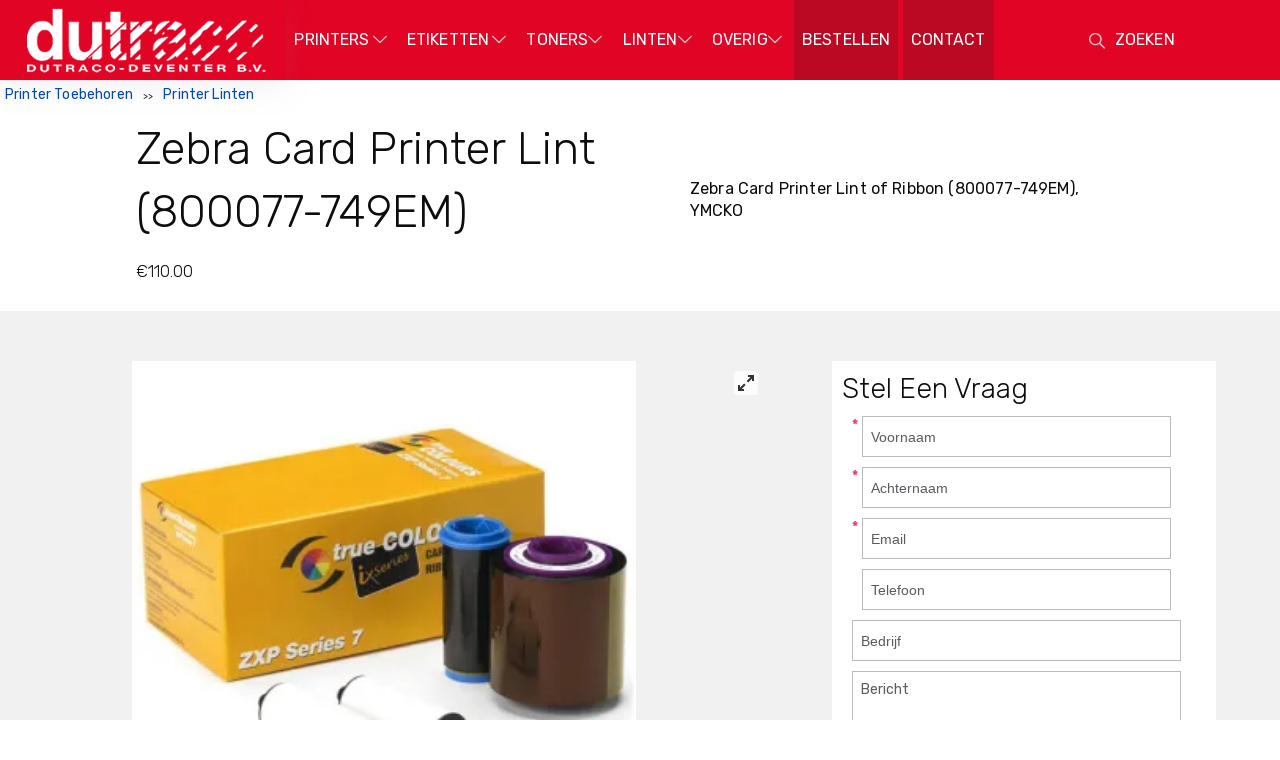

--- FILE ---
content_type: text/html; charset=UTF-8
request_url: https://dutraco-deventer.nl/printer-linten/p142/zebra-card-printer-lint-800077-749em
body_size: 16684
content:
<!DOCTYPE html>
<html lang="nl">
<head>
  <meta charset="utf-8">
  <meta http-equiv="X-UA-Compatible" content="IE=edge">
  <meta name="viewport" content="width=device-width, initial-scale=1">
  <meta name="csrf-token" content="SHHNRoWNcVprhqcVK5pBGZnN7UjUrFpm7LdmC9HT">
  <meta name="description" content="Zebra Card Printer Lint, Ribbon (800077-749EM)">
  <meta property="require" content="">
  <meta property="id" content="">
  <base href="/files/">

  
  <link rel="apple-touch-icon" sizes="180x180" href="app/apple-touch-icon.png">
  <link rel="icon" type="image/png" sizes="32x32" href="app/favicon-32x32.png">
  <link rel="icon" type="image/png" sizes="16x16" href="app/favicon-16x16.png">
  <link rel="manifest" href="app/site.webmanifest">
  <link rel="mask-icon" href="app/safari-pinned-tab.svg" color="#354036">
  <meta name="msapplication-TileColor" content="#ffffff">
  <meta name="theme-color" content="#ffffff">

  <meta name="apple-mobile-web-app-title" content="Printer Linten Zebra Card Printer Lint (800077-749EM)">
  <meta name="application-name" content="Printer Linten Zebra Card Printer Lint (800077-749EM)">

  <title> Printer Linten Zebra Card Printer Lint (800077-749EM)</title>

  <link href="https://dutraco-deventer.nl/assets/prisma.min.css" rel="stylesheet" type="text/css" media="all">

  <link href="https://dutraco-deventer.nl/assets/custom.css" rel="stylesheet" type="text/css" media="all">
  <link rel="dns-prefetch stylesheet"
        href="https://fonts.googleapis.com/css2?family=Rubik:ital,wght@0,300;0,400;0,500;0,600;0,700;0,800;0,900;1,400&display=swap">
    <link rel="stylesheet" href="https://dutraco-deventer.nl/assets/core/vendor/flickity.css" media="all" type="text/css">
</head>
<body id="app">
<div class="page-wrapper">
    <div id="overlay" class="hidden"></div>
<row id="global-search" class="gap justify-center fixed wh-100 z-1000 mt-10 hidden">
  <column class="base-50">
    <fieldset class="default py-10">
      <label class="inline">
        <input title="Global Search" data-suggest="site-search" class="large" type="text" placeholder="Zoeken">
        <knob id="search-close" class="append lg">Sluiten</knob>
        <object class="hidden" data-stack="suggest">
          <div id="site-search"></div>
        </object>
      </label>
    </fieldset>
  </column>
</row><header>
  <row class="row-between items-stretch wrap-no noshrink">
    <column class="base-25 shrink shadow-xs">
      <row class="row-sm row-between nogrow">
        <column class="base-50"><a href="/"><img id="logo" class="contain visible-lg visible-sm" src="/files/app/logo-dutraco.png" alt="logo" title="Dutraco Deventer B.V.">
<img class="contain visible-md" src="/files/app/android-chrome-512x512.png" alt="favicon" title="Dutraco Deventer B.V."></a></column>
        <column class="base-25 right"><span class="icon-menu text-xl visible-sm mr-25" data-menu="app"></span></column>
      </row>
    </column>
    <column>
      <navigation class="hidden-sm">
        <ul>
          <li>
            <span data-toggle="menu">Printers<span class="icon-down ml-3"></span></span>
            <ul class="sub-menu">
              <li><a href="https://dutraco-deventer.nl/c1/printers">Printers Overzicht</a></li>
              <li><a href="https://dutraco-deventer.nl/c19/printer-toebehoren">Printer Toebehoren</a></li>
            </ul>
          </li>
          <li><span data-toggle="menu">Etiketten<span class="icon-down ml-3"></span></span>
            <ul class="sub-menu">
              <li><a href="https://dutraco-deventer.nl/a3/dymo-labels">Dymo Labels &amp; Stickers</a></li>
              <li><a href="https://dutraco-deventer.nl/a8/primera-etiketten">Primera Etiketten</a></li>
              <li><a href="https://dutraco-deventer.nl/a6/etiketten-op-rol">Etiketten Op Rol</a></li>
              <li><a href="https://dutraco-deventer.nl/c19/printer-toebehoren?merk=epson">Epson Kleuren Printer Etiketten</a></li>
              <li><a href="https://dutraco-deventer.nl/a7/zebra-etiketten">Zebra Etiketten</a></li>
              <li><a href="https://dutraco-deventer.nl/a20/overige-etiketten">Overige Etiketten</a></li>

              <li class="mt-5">
                <a class="p-0" href="https://dutraco-deventer.nl/a5/etiketten">
                  <span class="bar inverse hover-focus p-10">Overzicht Alle Etiketten</span></a>
              </li>
            </ul>
          </li>
          <li>
            <span data-target="drop-down">Toners<span class="icon-down"></span></span>
            <ul class="sub-menu">
              <li><a href="https://dutraco-deventer.nl/c17/toners">Toners</a></li>
              <li><a href="https://dutraco-deventer.nl/c17/toners?merk=epson">Epson Toner</a></li>
              <li><a href="https://dutraco-deventer.nl/c17/toners?merk=hewlett-packard">Hewlett Packard Toner</a></li>
              <li><a href="https://dutraco-deventer.nl/c17/toners?merk=canon">Canon Toner</a></li>
              <li><a href="https://dutraco-deventer.nl/c17/toners?merk=lexmark">Lexmark Toner</a></li>
            </ul>
          </li>
          <li>
            <span data-target="drop-down">Linten<span class="icon-down"></span></span>
            <ul class="sub-menu">
              <li><a href="https://dutraco-deventer.nl/a11/inkt-linten">Inkt Linten</a></li>
              <li>
                <a href="https://dutraco-deventer.nl/a10/ttr-linten">TTR Linten
                  <div class="p-10 muted">Transfer Linten,<br>Label Printer Linten,<br>TCS Linten,<br>Inkanto Linten</div></a>
              </li>
            </ul>
          </li>
          <li>
            <span data-target="drop-down">Overig<span class="icon-down"></span></span>
            <ul class="sub-menu">
              <li><a href="https://dutraco-deventer.nl/a12/papier-rollen">Papier Rollen</a></li>
              <li><a href="https://dutraco-deventer.nl/a13/kantoor-artikelen">Kantoor Artikelen</a></li>
              <li><a href="https://dutraco-deventer.nl/a15/cd-dvd">CD/DVD</a></li>
              <li><a href="https://dutraco-deventer.nl/a16/3m-transparanten">3M Transparanten</a></li>
              <li><a href="https://dutraco-deventer.nl/a17/kettingformulieren">Kettingformulieren</a></li>
              <li>
                <a data-target="drop-down">Backup Tapes<span class="icon-right float-right"></span></a>
                <ul class="sub-menu">
                  <li><a href="https://dutraco-deventer.nl/a14/backup-tapes">Backup Tapes Overzicht
                      <div class="p-10 muted">Ultrium - LTO</div></a></li>
                </ul>
              </li>
            </ul>
          </li>
          <li class="focus-outline"><a href="https://dutraco-deventer.nl/a18/bestellen">Bestellen</a></li>
          <li class="focus-outline"><a href="https://dutraco-deventer.nl/contact">Contact</a></li>
        </ul>
      </navigation>
    </column>
    <column class="base-25 shrink center">
      <navigation class="hidden-sm">
        <ul>
          <li><span id="search" class="icon-search" title="Search Site"><span class="visible-sm visible-lg mx-10">ZOEKEN</span></span>
        </ul>
      </navigation>
    </column>
    <column class="is-open:visible-xs">
      <row class="gap direction-row center row-around pt-50">
        <a href="&#109;&#97;&#105;&#108;&#116;&#111;&#58;&#105;&#110;&#102;&#111;&#64;&#100;&#117;&#116;&#114;&#97;&#99;&#111;&#45;&#100;&#101;&#118;&#101;&#110;&#116;&#101;&#114;&#46;&#110;&#108;" title="Email Ons">
          <knob class="dapple-md"><span class="icon-email"></span></knob>
        </a>
        <a href="tel:0570623493" title="Bell Ons">
          <knob class="dapple-md"><span class="icon-mobile"></span></knob>
        </a>
      </row>
    </column>
  </row>
</header>
  <tier class="white">
    <ul class="breadcrumb flex">
                        <li><a href="/c19/printer-toebehoren">Printer Toebehoren</a></li>
                                <li><a href="/c8/printer-linten">Printer Linten</a></li>
                                </ul>
  </tier>

  <row class="gap centered white pb-20">
    <column class="base-40">
      <h1>Zebra Card Printer Lint (800077-749EM)</h1>

      <h2 class="text-md">€110.00</h2>
    </column>
    <column class="base-40 px-50">Zebra Card Printer Lint of Ribbon (800077-749EM), YMCKO
</column>
  </row>

  <row class="row-start items-start items-stretch pt-50">
    <column class="base-60 position-relative"><section>
  <div class="gallery"
       data-flickity='{"draggable":false,"pageDots":false,"freeScroll":false,"fullscreen":true}'>
          <div class="carousel-cell"><picture>
  <source
   srcset="catalog/sale/zebra-lint-kleuren-800077-742em-ppc-320x320.webp"
   media="(min-width: 320px)">
    <img src="catalog/sale/zebra-lint-kleuren-800077-742em-ppc-320x320.webp" alt="">
</picture></div>
      </div>
  </section></column>
    <column class="base-30 white pl-10 pr-25 offset-5">
      <h3>Stel Een Vraag</h3>

      <div id="message"></div>

      <form id="form" class="default" method="POST" action="https://dutraco-deventer.nl/catalog-form">

        <input type="hidden" name="_token" value="SHHNRoWNcVprhqcVK5pBGZnN7UjUrFpm7LdmC9HT">        <input type="hidden" name="equipment" value="Zebra Card Printer Lint (800077-749EM)">

        <fieldset>
          <row class="with-gap">
            <label required class="mb-10">
              <input type="text"
                     name="name_first"
                     value=""
                     placeholder="Voornaam" autocomplete="given-name">
              <span>Voornaam</span>
            </label>
            <label required class="mb-10">
              <input type="text"
                     name="name_last"
                     value=""
                     placeholder="Achternaam" autocomplete="family-name">
              <span>Achternaam</span>
            </label>
          </row>
          <row class="with-gap">
            <label required class="mb-10">
              <input type="text"
                     name="email"
                     value=""
                     placeholder="Email" autocomplete="email">
              <span>Email</span>
            </label>
            <label class="mb-10">
              <input type="text"
                     name="phone"
                     value=""
                     placeholder="Telefoon" autocomplete="tel">
              <span>Telefoon</span>
            </label>
          </row>
          <row>
            <label class="mb-10">
              <input type="text"
                     name="organization" value=""
                     placeholder="Bedrijf">
              <span>Bedrijf</span>
            </label>
          </row>
          <row>
            <label>
              <textarea rows="5" name="note" placeholder="Bericht"></textarea>
            </label>
          </row>
        </fieldset>
        <row class="pb-50">
          <knob form="http-xml-form" class="m-10 outline lg hover-inverse" disabled="true">VERZENDEN</knob>
        </row>

      </form>
    </column>
  </row>

  <row class="silver row-start">
    <column class="base-40 offset-10 py-25">
      <row class="centered mb-25">
        <column class="base-15">
                                    <img src="catalog/brand/zebra.png"
                   alt="Zebra"
                   width="54"
                   height="85">
                              </column>
        <column class="ml-10">
          <h3>Zebra Card Printer Lint (800077-749EM)</h3>
        </column>
      </row>
      <table id="attributes" class="borderless nowrap">
      <tbody>
      
              
          
                                
          <tr>
                          <td style="vertical-align:top" rowspan="2"><span class="uppercase">Media</span></td>
                        <td>Media Type</td>
            <td>
                              Thermisch<br>
                          </td>
                      </tr>
        
          
          
          <tr>
                        <td>Print Kleuren</td>
            <td>
                              Magenta<br>
                              Zwart<br>
                              Geel<br>
                              Cyaan<br>
                          </td>
                      </tr>
        
        <tr><td colspan="3"><div class="divider"></div></td></tr>
              
          
                                
          <tr>
                          <td style="vertical-align:top" rowspan="2"><span class="uppercase">Algemeen</span></td>
                        <td>Compatibiliteit</td>
            <td>
                              Zebra ZXP 7<br>
                          </td>
                      </tr>
        
          
          
          <tr>
                        <td>SKU</td>
            <td>
                              800077-749EM<br>
                          </td>
                      </tr>
        
        <tr><td colspan="3"><div class="divider"></div></td></tr>
              
          
                                
          <tr>
                          <td style="vertical-align:top" rowspan="1"><span class="uppercase">Fysieke Eigenschappen</span></td>
                        <td>Print Capaciteit</td>
            <td>
                              750 Afbeeldingen<br>
                          </td>
                      </tr>
        
        <tr><td colspan="3"><div class="divider"></div></td></tr>
            </tbody>
    </table>

    </column>
    <column class="self-start base-30 white p-25 offset-15">
      <table class="borderless">
  <tr>
    <td>Telefoon</td>
    <td><a href="tel:0570623493">0570 623 493</a>
  </tr>
  <tr>
    <td>Openingstijden</td>
    <td>Ma-Vr 8:00 - 17:00</td>
  </tr>
  <tr>
    <td>Zat & Zon</td>
    <td>Gesloten</td>
  </tr>
  <tr>
    <td>&nbsp;</td>
    <td></td>
  </tr>
</table>

<div>
  <img class="pr-15 float-left" src="app/android-chrome-192x192.png" title="Dutraco Deventer B.V."
       alt="Dutraco Deventer B.V." width="100">
  <a href="https://www.google.com/maps/dir/52.2551296,6.1505536/dutraco+deventer/@52.2518572,6.1451159,14z/data=!3m1!4b1!4m9!4m8!1m1!4e1!1m5!1m1!1s0x47c7ea510119adb9:0x1d22125647520504!2m2!1d6.175946!2d52.2503709" target="_blank" rel="noreferrer">Dutraco Deventer B.V.<br>Kamperstraat 13018, 7418 CB Deventer<i class="icon-link-ext"></i></a>
</div>    </column>
  </row>
  </div>
<footer>
  <div class="spacer"></div>
  <tier>
    <row class="centered items-stretch">
      <column class="self-stretch self-start center pt-15">
        <img src="app/logo-dutraco-light.png" alt="Dutraco Deventer B.V." title="Dutraco Deventer B.V.">
        <p class="pt-10">Dutraco Deventer B.V.</p>
      </column>








      <column>
        <h4 class="mb-25">Informatie</h4>
        <ul class="unstyled">
          <li><a href="https://dutraco-deventer.nl/c1/printers">Printers</a></li>
          <li><a href="https://dutraco-deventer.nl/a5/etiketten">Etiketten</a></li>
          <li><a href="https://dutraco-deventer.nl/c17/toners">Toners</a></li>
        </ul>
      </column>
      <column>
        <h4 class="mb-25">Klanten Service</h4>
        <ul class="unstyled p-0">
          <li><a href="https://dutraco-deventer.nl/contact">Contact Formulier</a></li>
          <li><a href="tel:0570623493">Tel. (0570) 623 493</a></li>
          <li><a href="" target="_blank">Kamperstraat 18, 7418CB, Deventer</a></li>
          <li>Open: Maandag - Vrijdag 8:00 - 17:00</li>
        </ul>
      </column>
    </row>
  </tier>
  <div class="spacer"></div>
  <row class="items-center white">
    <column>
      <p class="m-0 mx-10">© 1972 - 2026 Dutraco Deventer B.V.</p>
    </column>
    <column class="right">
      <navigation>
        <ul>
          <li><a href="/contact">Contact Opnemen</a></li>
        </ul>
      </navigation>
    </column>
    <column class="focus self-stretch">&nbsp;</column>
  </row>
</footer>
<!-- Global site tag (gtag.js) - Google Analytics -->
<script rel="dns-prefetch" async src="https://www.googletagmanager.com/gtag/js?id=UA-42204360-1"></script>
<script>
  window.dataLayer = window.dataLayer || [];
  function gtag(){dataLayer.push(arguments);}
  gtag('js', new Date());

  gtag('config', 'UA-42204360-1');
</script>


































<script>
  window.collection = window.collection || {};
</script>
<script src="https://dutraco-deventer.nl/assets/app.min.js"></script>
  <script src="https://dutraco-deventer.nl/assets/search.js"></script>
  <script src="https://dutraco-deventer.nl/assets/core/vendor/flickity.min.js"></script>
</body>
</html>


--- FILE ---
content_type: text/css
request_url: https://dutraco-deventer.nl/assets/prisma.min.css
body_size: 102622
content:
@charset "UTF-8";html{-webkit-text-size-adjust:100%}html body{margin:0}html address{font-style:normal}html figure{margin:0}:focus{outline:none}input:-moz-ui-invalid{box-shadow:0 0}button{appearance:none;-webkit-appearance:none;-moz-appearance:none;border:none;cursor:pointer}*,:after,:before{box-sizing:inherit}fieldset,ul{margin-inline-end:0;margin-inline-start:0;padding-block-end:0;padding-block-start:0;padding-inline-end:0;padding-inline-start:0}row.nogrow,row.nogrow column{flex-grow:0}row.noshrink>column{flex-shrink:0}row.shrink>column{flex-shrink:1}column.grow{flex-grow:1!important}column.nogrow,knob.nogrow{flex-grow:0!important}column.shrink{flex-shrink:1!important}column.noshrink{flex-shrink:0!important}row{display:flex;flex:1 0 auto;flex-direction:column;flex-wrap:wrap;justify-content:start;max-width:100vw}row[class*=gap]{padding:0 1rem}row.centered{align-items:center;height:100%}row.centered,row.centered-column{align-content:center;justify-content:center}row.centered-column{align-items:stretch;flex-direction:column}row.row-start{align-items:center;justify-content:flex-start}row.row-center{align-items:center;justify-content:center}row.row-end{align-items:center;justify-content:flex-end}row.row-between{align-items:center;justify-content:space-between}row.row-around{align-items:center;justify-content:space-around}row.row-evenly{align-items:center;justify-content:space-evenly}row.column-start{align-content:flex-start;align-items:flex-start;justify-content:flex-start}row.column-center{align-content:center;align-items:center;justify-content:flex-start}row.column-end{align-content:flex-end;align-items:flex-end;justify-content:flex-start}row.column-stretch{align-content:flex-start;align-items:stretch;justify-content:flex-start}row.inline{display:inline-flex}row.wrap-reverse{flex-wrap:wrap-reverse}row.wrap-no{flex-wrap:nowrap}row.direction-row{flex-direction:row}row.direction-reverse{flex-direction:row-reverse}row.direction-column{flex-direction:column;min-height:100%}row.direction-column-reverse{flex-direction:column-reverse}row.justify-start{justify-content:flex-start}row.justify-end{justify-content:flex-end}row.justify-center{justify-content:center}row.justify-between{justify-content:space-between}row.justify-around{justify-content:space-around}row.justify-evenly{justify-content:space-evenly}row.items-start{align-items:flex-start}row.items-end{align-items:flex-end}row.items-center{align-items:center}row.items-stretch{align-content:stretch;align-items:stretch}row.items-baseline{align-items:baseline}row.content-start{align-content:flex-start}row.content-end{align-content:flex-end}row.content-center{align-content:center;align-self:center}row.content-between{align-content:space-between}row.content-around{align-content:space-around}row.gap{gap:2rem}row.gap-xs{gap:1rem}row.gap-sm{gap:3rem}row.gap-md{gap:5rem}row.gap-lg{gap:10rem}column{display:block;flex:1 1 auto;max-width:100%}column.centered{align-content:center;display:grid}column.self-center{align-self:center}column.self-start{align-self:flex-start}column.self-end{align-self:flex-end}column.self-stretch{align-self:stretch}column.offset-5{margin-left:5%}column.offset-10{margin-left:10%}column.offset-15{margin-left:15%}column.offset-20{margin-left:20%}column.offset-25{margin-left:25%}column.offset-30{margin-left:30%}column.offset-35{margin-left:35%}column.offset-40{margin-left:40%}column.offset-50{margin-left:50%}column.base-0{flex:1 0 0%}column.base-10{flex:1 0 10%}column.base-15{flex:1 0 15%}column.base-20{flex:1 0 20%}column.base-25{flex:1 0 25%}column.base-30{flex:1 0 30%}column.base-35{flex:1 0 35%}column.base-40{flex:1 0 40%}column.base-45{flex:1 0 45%}column.base-50{flex:1 0 50%}column.base-60{flex:1 0 60%}column.base-70{flex:1 0 70%}column.base-75{flex:1 0 75%}column.base-80{flex:1 0 80%}column.base-90{flex:1 0 90%}.row-sm{flex-direction:column}.column-sm{flex-direction:row}a{color:#0045af;cursor:pointer;text-decoration:none}a:active,a:focus,a:hover{color:var(--focus)}p a{display:inline;text-decoration:underline}a>img{display:block}.unstyled,.unstyled:active,.unstyled:focus,.unstyled:hover{color:inherit;text-decoration:none;transition:all .3s}knob>a,knob>a:hover{color:inherit;text-decoration:none}dl,ol,ul{list-style:none}dl dl,dl ol,dl ul,ol dl,ol ol,ol ul,ul dl,ul ol,ul ul{font-size:90%;margin:1.5rem 0 1.5rem 3rem}ol{list-style:decimal inside}ul{list-style:square inside}ul.unstyled{list-style:none;margin:0;padding:0}ul.inline li{display:inline-block}li{padding:.5rem}li.breadcrumb{background-color:#fff;padding:.8rem .5rem .8rem 1rem}.breadcrumb{display:flex;font-size:87.5%;list-style:none;margin:0;padding:0}.breadcrumb li:hover a{color:var(--focus)}.breadcrumb li:not(:last-child):after{color:rgba(var(--focus),1.25);content:">>";font-size:x-small;margin-left:1rem;position:relative}@font-face{font-family:fontello;src:url("[data-uri]") format("woff")}[class*=icon-]:before{speak:none;-webkit-font-smoothing:antialiased;-moz-osx-font-smoothing:grayscale;display:inline-block;font-family:fontello,sans-serif;font-style:normal;font-variant:normal;letter-spacing:0;line-height:normal;opacity:.8;text-align:center;text-decoration:inherit;text-shadow:1px 1px 1px hsla(0,0%,50%,.3);text-transform:none;transition:transform .3s}.icon-vert-dots:before{content:"";display:block;transform:rotate(90deg)}.float-right:before{position:relative}.deletable:after{content:"";font-family:fontello,sans-serif;margin:0 5px}.icon-dots:before{content:""}.icon-down:before{content:""}.icon-picture:before{content:""}.icon-list-add:before{content:""}.icon-menu:before{content:""}.icon-check:before{content:""}.icon-cancel:before{content:""}.icon-view:before{content:""}.icon-calendar:before{content:""}.icon-controls:before{content:""}.icon-filter-controls:before{content:""}.icon-link:before{content:""}.icon-resize-full:before{content:""}.icon-resize-down:before{content:""}.icon-eye:before{content:""}.icon-trash:before{content:""}.icon-attention:before{content:""}.icon-filter:before{content:""}.icon-docs:before{content:""}.icon-tools:before{content:""}.icon-back-in-time:before{content:""}.icon-flow-parallel:before{content:""}.icon-traffic-cone:before{content:""}.icon-gauge:before{content:""}.icon-print:before{content:""}.icon-store:before{content:""}.icon-credit-card:before{content:""}.icon-email:before{content:""}.icon-video:before{content:""}.icon-attach:before{content:""}.icon-redo:before{content:""}.icon-undo:before{content:""}.icon-login:before{content:""}.icon-logout:before{content:""}.icon-calculator:before{content:""}.icon-diamond:before{content:""}.icon-italic:before{content:""}.icon-bold:before{content:""}.icon-comment:before{content:""}.icon-way:before{content:""}.icon-users:before{content:""}.icon-notification:before{content:""}.icon-like:before{content:""}.icon-folder:before{content:""}.icon-letter-spacing:before{content:""}.icon-line-height:before{content:""}.icon-comments:before{content:""}.icon-cart:before{content:""}.icon-fontsize:before{content:""}.icon-mobile:before{content:""}.icon-arrow-left:before{content:""}.icon-arrow-down:before{content:""}.icon-arrow-up:before{content:""}.icon-arrow-right:before{content:""}.icon-refresh:before{content:""}.icon-align-left:before{content:""}.icon-align-center:before{content:""}.icon-right:before{content:""}.icon-left:before{content:""}.icon-up:before{content:""}.icon-align-right:before{content:""}.icon-align-justify:before{content:""}.icon-list:before{content:""}.icon-pencil:before{content:""}.icon-edit:before{content:""}.icon-sun:before{content:""}.icon-eclipse:before{content:""}.icon-link-ext:before{content:""}.icon-twitter:before{content:""}.icon-facebook:before{content:""}.icon-underline:before{content:""}.icon-unsorted:before{content:""}.icon-desc:before{content:""}.icon-asc:before{content:""}.icon-user:before{content:""}.icon-search:before{content:""}.icon-email-open:before{content:""}.icon-terminal:before{content:""}.icon-unlink:before{content:""}.icon-superscript:before{content:""}.icon-subscript:before{content:""}.icon-youtube:before{content:""}.icon-instagram:before{content:""}.icon-clone:before{content:""}.icon-linkedin:before{content:""}b,strong{font-weight:700}p{margin-top:0;max-width:100vw}p:last-child{margin-bottom:0}h1,h2,h3,h4,h5,h6{text-rendering:optimizeLegibility;font-weight:300;letter-spacing:0;margin:0;margin-block-end:0;margin-block-start:0;padding:.8rem 0}h1{font-size:calc(3.8rem + 1vh)}h2{font-size:calc(2.4rem + 1vh)}h3{font-size:calc(2.1rem + 1vh)}h4{font-size:calc(1.6rem + 1vh)}h5{font-size:calc(1.25rem + 1vh)}h6{font-size:calc(.8rem + 1vh);text-transform:uppercase}.heading{font-variant:all-small-caps;margin-top:2.5rem}hr{border:none;border-bottom:1px solid var(--text-color);margin-top:-1px}blockquote{border-left:4px solid rgba(0,0,0,.1);color:rgba(var(--text-color),.65);font-style:italic;padding-left:1rem}blockquote p{margin-bottom:.5rem}figcaption{opacity:.6}figure figcaption{position:relative;top:-.5rem}figure pre{background:none;border:1px solid rgba(0,0,0,.1);border-radius:4px}figure .video-container,figure pre{margin-bottom:1rem}cite,figcaption,small,time{font-weight:400;vertical-align:middle}cite{opacity:.6}abbr[title],dfn[title]{border-bottom:1px dotted rgba(0,0,0,.5);cursor:help}var{font-style:normal;opacity:.6}code,kbd,mark,samp{display:inline-block;padding:4px 4px 2px;position:relative;top:-1px}kbd{border:1px solid rgba(0,0,0,.1)}sub,sup{font-size:x-small;line-height:0;margin-left:.25rem;position:relative}sup{top:0}sub{bottom:1px}code,kbd,pre,samp,var{font-family:monospace}code,kbd,mark,pre,samp,var{font-size:87.5%}pre,pre code{color:rgba(var(--text-color),.85);display:block;overflow:hidden;padding:0;top:0;white-space:pre-wrap}pre{padding:1rem}.text-300,.text-300 *{font-weight:300}.text-500,.text-500 *{font-weight:500}.text-600,.text-600 *{font-weight:600}.text-xs{font-size:x-small;vertical-align:middle}.text-sm{font-size:calc(.6em + 1vh)!important}.text-md{font-size:calc(1rem + 1vh)!important}.text-lg{font-size:calc(1.4rem + 1vh)!important}.text-xl{font-size:calc(2.4rem + 1vh)!important}.small{font-size:small;vertical-align:middle}.uppercase{text-transform:uppercase}.indent{text-indent:1.6rem}.nowrap{white-space:nowrap}.heading-xl{font-size:calc(3.2rem + 2vh)}.heading-lg{font-size:calc(2.4rem + 2vh)}.heading-md{font-size:calc(1.6rem + 1vh)}.heading-sm{font-size:calc(1.25rem + 1vh)}.heading-xs{font-size:calc(1rem + 1vh)}.white:not(.outlined){background-color:#fff;color:var(--inverse)}.inverse:not(.outlined){background-color:var(--inverse);color:#f5f5f5}.focus:not(.outlined){background-color:var(--focus);color:#f5f5f5}.warning:not(.outlined){background-color:var(--warning)}.error:not(.outlined){background-color:var(--error);color:#f5f5f5}.success:not(.outlined){background-color:var(--success);color:#f5f5f5}.silver:not(.outlined){background-color:var(--silver);color:#292c28}.aluminum:not(.outlined){background-color:var(--aluminum);color:#eee}.text-warning{color:var(--warning)!important}.text-error{color:var(--error)!important}.text-success{color:var(--success)!important}.text-silver{color:var(--silver)!important}.text-aluminum{color:var(--aluminum)!important}.hover-text-focus:hover,.text-focus{color:var(--focus)!important}.hover-text-inverse:hover,.text-inverse{color:var(--inverse)!important}.text-white{color:#fff!important}.shadow-xs{box-shadow:0 8px 32px rgba(128,138,157,.12),0 1px 2px rgba(128,138,157,.08)}.shadow-light{box-shadow:0 1px 3px 0 #a0a0a0}.shadow-dark{box-shadow:0 2px 5px 0 #9b9b7b}.pin{position:relative;white-space:nowrap}.pin:not([data-pin]):after,.pin[data-pin]:after{background-clip:padding-box;border-radius:.5rem;box-shadow:0 0 0 .1rem #bbb;color:var(--aluminum);content:attr(data-pin);display:inline-block;transform:translate(.1rem,-.8rem)}.pin[data-pin]:after{font-size:smaller;font-weight:400;line-height:1;min-width:1rem;padding:.3rem;text-align:center;white-space:nowrap}.pin:not([data-pin]):after,.pin[data-pin=""]:after{height:6px;min-width:6px;padding:0;width:6px}.pin.button:after{position:absolute;right:0;top:0;transform:translate(50%,-50%);z-index:1}.pin.image:after{left:-15px;position:absolute;top:0;transform:translate(50%,-50%);z-index:1}.pin.inline[data-pin]:after{font-size:inherit;line-height:inherit}.pin.inline[data-pin]:not([data-pin]):after{display:inherit}knob{align-items:center;background:#292c28 none;border:none;color:#fff;cursor:pointer;display:inline-flex;flex:1;flex-direction:row;font-variant:contextual;font-weight:400;justify-content:center;line-height:normal;opacity:.8;outline:none;padding:.5rem 2rem;text-align:center;transition:background .1s,color .1s;user-select:none;vertical-align:middle}knob:active,knob:focus,knob:hover{opacity:1;text-decoration:none;transition:all .3s}knob:disabled{background:#fbfbfb repeating-linear-gradient(45deg,#fff,#fff 3px,#fff 0,#fff 6px);border:none;color:#888!important;cursor:default!important}knob:disabled:active,knob:disabled:focus,knob:disabled:hover{background:#fbfbfb repeating-linear-gradient(45deg,#fff,#fff 3px,#fff 0,#fff 6px);border:none;color:#888!important;cursor:default!important}knob[disabled=true]{background:#fbfbfb repeating-linear-gradient(45deg,#fff,#fff 3px,#fff 0,#fff 6px);border:none;color:#888!important;cursor:default!important}knob.xs{font-size:small;padding:.4rem 2rem}knob.md{font-size:medium;padding:.75rem 2rem}knob.lg{font-size:large;height:4rem;padding:1rem 4rem}knob.xl{font-size:3.2vh;padding:2.5rem 2vw}knob.raised{box-shadow:0 10px 20px 0 rgba(0,0,0,.3)}knob.block{display:block;width:50vw}knob.append{margin-left:-.1rem}.round{border-radius:100%!important}[class^=hover-]{transition:transform .1s,background-color .1s,color .1s}.hover-focus:hover{background-color:var(--focus)!important;color:#fff!important}.hover-success:hover{background-color:var(--success)!important;color:#fff!important}.hover-inverse:hover{background-color:var(--inverse)!important;color:#fff!important}.hover-silver:hover{background-color:var(--silver)!important;color:var(--inverse)!important}.hover-underline:hover{text-decoration:underline}.hover-arrow{padding:0!important;transition:all .1s;white-space:nowrap}.hover-arrow span{cursor:pointer;display:inline-block;left:0;padding:0 2rem;position:relative;transition:.1s}.hover-arrow:after{content:"»";left:-25px;opacity:0;position:relative;top:0;transition:.3s;width:0}.hover-arrow:hover>span{left:-5px}.hover-arrow:hover:after{left:-20px;opacity:1}.white-outline:hover{background-color:#fff!important;box-shadow:inset 0 0 0 1px #313439!important;color:var(--inverse)}.hover-outline:hover{background-color:transparent!important;box-shadow:inset 0 0 0 1px #313439!important;color:var(--inverse)!important}[class*=dapple]{align-items:center;display:inline-flex;font-family:Arial,sans-serif;justify-content:center;letter-spacing:0;padding:0;transition:transform .1s,background .1s,border-color .1s,color .1s,box-shadow .1s}.dapple{height:2.8rem!important;min-width:2.8rem}.dapple-xs{height:1.6rem!important;min-width:1.6rem}.dapple-md{font-size:2rem;height:4rem!important;min-width:4rem}.dapple-lg{font-size:3.2rem;height:4.6rem!important;min-width:4.6rem}.dapple-xl{font-size:4.8rem;height:7.2rem!important;min-width:7.2rem}fieldset{border:none;display:block!important;margin:0;padding:0 1rem}fieldset.condensed{padding:0}fieldset.condensed input{font-size:1.3rem}fieldset label{align-self:flex-start;display:flex;flex-direction:column;font-size:1.4rem;justify-content:center;position:relative;width:100%}fieldset label.centered{align-content:center;align-items:center;height:100%;justify-content:center}fieldset label.centered-column{align-content:center;align-items:stretch;flex-direction:column;justify-content:center}fieldset label.row-start{align-items:center;justify-content:flex-start}fieldset label.row-center{align-items:center;justify-content:center}fieldset label.row-end{align-items:center;justify-content:flex-end}fieldset label.row-between{align-items:center;justify-content:space-between}fieldset label.row-around{align-items:center;justify-content:space-around}fieldset label.row-evenly{align-items:center;justify-content:space-evenly}fieldset label.column-start{align-content:flex-start;align-items:flex-start;justify-content:flex-start}fieldset label.column-center{align-content:center;align-items:center;justify-content:flex-start}fieldset label.column-end{align-content:flex-end;align-items:flex-end;justify-content:flex-start}fieldset label.column-stretch{align-content:flex-start;align-items:stretch;justify-content:flex-start}fieldset label.wrap-reverse{flex-wrap:wrap-reverse}fieldset label.wrap-no{flex-wrap:nowrap}fieldset label.direction-row{flex-direction:row}fieldset label.direction-reverse{flex-direction:row-reverse}fieldset label.direction-column{flex-direction:column;min-height:100%}fieldset label.direction-column-reverse{flex-direction:column-reverse}fieldset label.justify-start{justify-content:flex-start}fieldset label.justify-end{justify-content:flex-end}fieldset label.justify-center{justify-content:center}fieldset label.justify-between{justify-content:space-between}fieldset label.justify-around{justify-content:space-around}fieldset label.justify-evenly{justify-content:space-evenly}fieldset label.items-start{align-items:flex-start}fieldset label.items-end{align-items:flex-end}fieldset label.items-center{align-items:center}fieldset label.items-stretch{align-content:stretch;align-items:stretch}fieldset label.items-baseline{align-items:baseline}fieldset label.content-start{align-content:flex-start}fieldset label.content-end{align-content:flex-end}fieldset label.content-center{align-content:center;align-self:center}fieldset label.content-between{align-content:space-between}fieldset label.content-around{align-content:space-around}fieldset label.gap{gap:2rem}fieldset label.gap-xs{gap:1rem}fieldset label.gap-sm{gap:3rem}fieldset label.gap-md{gap:5rem}fieldset label.gap-lg{gap:10rem}fieldset label.inline{align-items:center;display:inline-flex;flex-direction:row;justify-content:flex-start}fieldset label.inline span{flex:0 0 25%;padding:0 .8rem}fieldset label.reverse{flex-direction:row-reverse!important;justify-content:flex-end!important}fieldset.inline label{align-items:center;flex-direction:row;justify-content:flex-start}fieldset.inline label span{padding:.6rem}fieldset.inline label p{flex:1;margin:0 .1rem}fieldset.reverse label{flex-direction:row-reverse;justify-content:flex-end}fieldset legend{color:#494d54;display:block;font-size:1.4rem;margin:0 0 1rem;padding:0}fieldset label[required]:after{color:var(--error);content:"*";font-weight:600;left:-1rem;position:absolute;top:0}fieldset input{background:transparent;border:none;border-bottom:1px solid #bbb;border-radius:0;color:var(--text-color);display:block;font-size:1.5rem;padding:.8rem;transition:border-color .1s,color .1s;width:100%}fieldset input::placeholder{color:#313439;font-size:inherit;opacity:.8}fieldset input:placeholder-shown{color:#313439}fieldset input::-webkit-input-placeholder{color:#313439}fieldset input::-moz-placeholder{color:#313439;opacity:.8}fieldset input:-ms-input-placeholder{color:#313439}fieldset input:focus,fieldset input:hover{border-bottom:1px solid var(--inverse)}fieldset input:disabled{border-bottom:1px dotted #494d54;color:#494d54;cursor:not-allowed}fieldset input.large{font-size:1.8rem;height:4rem}fieldset input[type=text]{flex:1 1 auto}fieldset input[type=number]{-moz-appearance:textfield}fieldset input[type=number]::-webkit-inner-spin-button,fieldset input[type=number]::-webkit-outer-spin-button{-webkit-appearance:none;margin:0}fieldset input[type=color]{cursor:pointer;height:31px}fieldset input[type=color]::-webkit-color-swatch-wrapper{padding:0}fieldset input[type=color]::-webkit-color-swatch{border-color:#494d54;border-radius:3px}fieldset input[type=checkbox]{-webkit-appearance:none;appearance:none;border:1px solid #202020;border-radius:2px;cursor:pointer;flex-shrink:0;height:20px;margin:0 5px 0 0;transition:transform .1s,background .1s,border-color .1s,box-shadow .1s;width:20px}fieldset input[type=checkbox]:focus,fieldset input[type=checkbox]:hover{transform:scale(1.01)}fieldset input[type=checkbox]:disabled{box-shadow:none;cursor:not-allowed}fieldset input[type=checkbox]:checked{background-image:url("data:image/svg+xml;utf8,<svg xmlns='http://www.w3.org/2000/svg' viewBox='8 8 36 36' version='1.1' xml:space='preserve'><path d='M14.1 27.2l7.1 7.2 16.7-16.8' fill='none' stroke='rgba(49,52,57,1)' stroke-width='3'/></svg>");background-position:50%;background-repeat:no-repeat;background-size:contain}fieldset input[type=checkbox]:disabled{background-color:transparent;background-image:url("data:image/svg+xml;utf8,<svg xmlns='http://www.w3.org/2000/svg' viewBox='8 8 36 36' version='1.1' xml:space='preserve'><path d='M14.1 27.2l7.1 7.2 16.7-16.8' fill='none' stroke='rgba(32,32,32,1)' stroke-width='3'/></svg>"),repeating-linear-gradient(45deg,#25272b,#25272b 3px,#fff 0,#fff 6px)!important;opacity:.1}fieldset input[type=radio]{-webkit-appearance:none;appearance:none;border:1px solid #202020;border-radius:50%;cursor:pointer;flex-shrink:0;height:20px;margin:0 5px 0 0;transition:transform .1s,background .1s,border-color .1s,box-shadow .1s;width:20px}fieldset input[type=radio]:focus,fieldset input[type=radio]:hover{transform:scale(1.01)}fieldset input[type=radio]:disabled{box-shadow:none;cursor:not-allowed}fieldset input[type=radio]:checked{background-color:#202020;box-shadow:inset 0 0 0 2px #fff}fieldset input[type=radio]:checked:disabled{background-color:#313439;border-color:#313439;box-shadow:inset 0 0 0 2px #fff}fieldset input[type=range]{-webkit-appearance:none;border:none;cursor:pointer;margin-bottom:1px;padding:13px 0;width:100%}fieldset input[type=range]:disabled{margin-bottom:0}fieldset input[type=range]::-moz-focus-outer{border:0}fieldset input[type=range]::-webkit-slider-thumb{-webkit-appearance:none;background:#202020;border:0;border-radius:50%;cursor:pointer;height:18px;margin-top:-8px;transition:transform .1s;width:18px}fieldset input[type=range]::-moz-range-thumb{background:#202020;border:0;border-radius:50%;cursor:pointer;height:18px;transition:transform .1s;width:18px}fieldset input[type=range]::-ms-thumb{background:#202020;border:0;border-radius:50%;cursor:pointer;height:18px;margin-top:-1px;transition:transform .1s;width:18px}fieldset input[type=range]:active::-webkit-slider-thumb,fieldset input[type=range]:focus::-webkit-slider-thumb,fieldset input[type=range]:hover::-webkit-slider-thumb{outline:none;transform:scale(1.01)}fieldset input[type=range]:active::-moz-range-thumb,fieldset input[type=range]:focus::-moz-range-thumb,fieldset input[type=range]:hover::-moz-range-thumb{outline:none;transform:scale(1.01)}fieldset input[type=range]:active::-ms-thumb,fieldset input[type=range]:focus::-ms-thumb,fieldset input[type=range]:hover::-ms-thumb{outline:none;transform:scale(1.01)}fieldset input[type=range]:disabled::-webkit-slider-thumb{background:repeating-linear-gradient(45deg,#25272b,#25272b 2px,#fff 0,#fff 4px);cursor:default!important}fieldset input[type=range]:disabled::-moz-range-thumb{background:repeating-linear-gradient(45deg,#25272b,#25272b 2px,#fff 0,#fff 4px);cursor:default!important}fieldset input[type=range]:disabled::-ms-thumb{background:repeating-linear-gradient(45deg,#25272b,#25272b 2px,#fff 0,#fff 4px);cursor:default!important}fieldset input[type=range]::-webkit-slider-runnable-track{background:var(--silver);border-radius:2px;cursor:pointer;height:3px;width:100%}fieldset input[type=range]:active::-webkit-slider-runnable-track{background:var(--silver);transition:background .1s}fieldset input[type=range]:disabled::-webkit-slider-runnable-track{cursor:not-allowed}fieldset input[type=range]::-moz-range-track{background:var(--silver);border-radius:2px;cursor:pointer;height:3px;width:100%}fieldset input[type=range]:active::-moz-range-track{background:var(--silver);transition:background .1s}fieldset input[type=range]:disabled::-moz-range-track{cursor:not-allowed}fieldset input[type=range]::-ms-track{background:transparent;border-color:transparent;border-radius:2px;border-width:16px 0;color:transparent;cursor:pointer;height:3px;width:100%}fieldset input[type=range]:disabled::-ms-track{cursor:not-allowed}fieldset input[type=range]::-ms-fill-lower{background:#494d54;border-radius:2px}fieldset input[type=range]:active::-ms-fill-lower{background:var(--silver)}fieldset input[type=range]::-ms-fill-upper{background:var(--silver);border-radius:2px}fieldset input[type=range]:active::-ms-fill-upper{background:var(--silver);transition:background .1s}fieldset input::-webkit-file-upload-button{background:#292c28 none;border:none;color:#fff;cursor:pointer;font-weight:400;line-height:normal;opacity:.8;outline:none;padding:.5rem 2rem;text-align:center;transition:background .1s,color .1s;user-select:none;vertical-align:middle}fieldset input::-webkit-file-upload-button:active,fieldset input::-webkit-file-upload-button:focus,fieldset input::-webkit-file-upload-button:hover{opacity:1;text-decoration:none;transition:all .3s}fieldset input::-webkit-file-upload-button:disabled{background:#fbfbfb repeating-linear-gradient(45deg,#fff,#fff 3px,#fff 0,#fff 6px);border:none;color:#888!important;cursor:default!important}fieldset input::-webkit-file-upload-button:disabled:active,fieldset input::-webkit-file-upload-button:disabled:focus,fieldset input::-webkit-file-upload-button:disabled:hover{background:#fbfbfb repeating-linear-gradient(45deg,#fff,#fff 3px,#fff 0,#fff 6px);border:none;color:#888!important;cursor:default!important}fieldset input:disabled::-webkit-file-upload-button{background:#fbfbfb repeating-linear-gradient(45deg,#fff,#fff 3px,#fff 0,#fff 6px);border:none;color:#888!important;cursor:default!important}fieldset input::-ms-browse{background:#292c28 none;border:none;color:#fff;cursor:pointer;font-weight:400;line-height:normal;opacity:.8;outline:none;padding:.5rem 2rem;text-align:center;transition:background .1s,color .1s;user-select:none;vertical-align:middle}fieldset input::-ms-browse:active,fieldset input::-ms-browse:focus,fieldset input::-ms-browse:hover{opacity:1;text-decoration:none;transition:all .3s}fieldset input::-ms-browse:disabled{background:#fbfbfb repeating-linear-gradient(45deg,#fff,#fff 3px,#fff 0,#fff 6px);border:none;color:#888!important;cursor:default!important}fieldset input::-ms-browse:disabled:active,fieldset input::-ms-browse:disabled:focus,fieldset input::-ms-browse:disabled:hover{background:#fbfbfb repeating-linear-gradient(45deg,#fff,#fff 3px,#fff 0,#fff 6px);border:none;color:#888!important;cursor:default!important}fieldset input:disabled::-ms-browse{background:#fbfbfb repeating-linear-gradient(45deg,#fff,#fff 3px,#fff 0,#fff 6px);border:none;color:#888!important;cursor:default!important}fieldset select{-webkit-appearance:none;-moz-appearance:none;background:transparent url("data:image/svg+xml;utf8,<svg xmlns='http://www.w3.org/2000/svg' width='24' height='24' viewBox='0 0 24 24' version='1.1' xml:space='preserve' stroke-linejoin='round'><g transform='matrix(-0.613836,-7.51732e-17,7.51732e-17,-0.613836,19.9111,16.8669)'><path d='M12.9 2.9L22.7 12.9 3.1 12.9 12.9 2.9Z' fill='rgba(73,77,84,1)'/></g></svg>") no-repeat 100%;border:none;border-bottom:1px solid #494d54;border-radius:0;color:var(--text-color);cursor:pointer;display:block;font-size:15px;padding:3px 24px 3px 5px;transition:border-color .1s,color .1s,background .1s;width:100%}fieldset select:focus,fieldset select:hover{background-image:url("data:image/svg+xml;utf8,<svg xmlns='http://www.w3.org/2000/svg' width='24' height='24' viewBox='0 0 24 24' version='1.1' xml:space='preserve' stroke-linejoin='round'><g transform='matrix(-0.613836,-7.51732e-17,7.51732e-17,-0.613836,19.9111,16.8669)'><path d='M12.9 2.9L22.7 12.9 3.1 12.9 12.9 2.9Z' fill='rgba(32,32,32,1)'/></g></svg>");border-color:#202020;outline:none}fieldset select:disabled{background-image:url("data:image/svg+xml;utf8,<svg xmlns='http://www.w3.org/2000/svg' width='24' height='24' viewBox='0 0 24 24' version='1.1' xml:space='preserve' stroke-linejoin='round'><g transform='matrix(-0.613836,-7.51732e-17,7.51732e-17,-0.613836,19.9111,16.8669)'><path d='M12.9 2.9L22.7 12.9 3.1 12.9 12.9 2.9Z' fill='rgba(73,77,84,1)'/></g></svg>");border-bottom:1px dotted #494d54;color:#494d54;cursor:default!important;padding-bottom:4px}fieldset textarea{background:transparent;border:none;border-bottom:1px solid #bbb;border-radius:0;color:var(--text-color);display:block;font-size:1.5rem;font:inherit;padding:.8rem;resize:vertical;transition:border-color .1s,color .1s;width:100%}fieldset textarea::placeholder{color:#313439;font-size:inherit;opacity:.8}fieldset textarea:placeholder-shown{color:#313439}fieldset textarea::-webkit-input-placeholder{color:#313439}fieldset textarea::-moz-placeholder{color:#313439;opacity:.8}fieldset textarea:-ms-input-placeholder{color:#313439}fieldset textarea:focus,fieldset textarea:hover{border-bottom:1px solid var(--inverse)}fieldset textarea:disabled{border-bottom:1px dotted #494d54;color:#494d54;cursor:not-allowed}fieldset textarea.large{font-size:1.8rem;height:4rem}.default input,.default select,.default textarea{background-color:#fff;border:1px solid #bbb;padding:.8rem}.default.rounded input,.default.rounded select,.default.rounded textarea{border-radius:.8rem}.default input{height:4.1rem}.default input:focus,.default input:hover,.default select:focus,.default select:hover,.default textarea:focus,.default textarea:hover{border-color:var(--inverse)}.default input{font-size:inherit}label>input+span{height:0;opacity:0;position:relative;top:0}input:not(:placeholder-shown)+span{opacity:.5;right:10px;text-align:right;top:-30px;transition:all .3s}header{position:sticky;text-transform:uppercase;top:0;transition:.3s;width:100%;z-index:903}header.stick{background:#f6f6f6;color:var(--focus)}header img{height:8rem;transition:.3s}navigation{animation-duration:.3s;animation-name:ScaleHorizontal;display:block;height:100%}navigation ol,navigation ul{margin:0 auto;padding:0}navigation li{cursor:pointer;display:inline-block;margin:0;padding:0;position:relative;white-space:nowrap}navigation li>.open{display:block}navigation li>row.sub-menu{justify-content:flex-start;max-width:fit-content}navigation li:hover{background-color:var(--focus);color:var(--silver)}navigation li:hover>.sub-menu{display:block}navigation li>*{display:block;padding:.8rem}navigation li>a,navigation li>a:active,navigation li>a:focus,navigation li>a:hover{color:inherit;text-decoration:none}navigation li ul{margin:0}.sub-menu{animation-duration:.2s;animation-name:JumpUp;background:#f6f6f6;display:none;left:0;min-width:100%;padding:0;position:absolute;top:100%;z-index:1000}.sub-menu .heading{color:var(--aluminum);display:block;margin:0 .8rem}.sub-menu.right{left:auto;right:0}.sub-menu li{color:#313439;display:block}.sub-menu li ul{top:0}footer,header{background-color:#fff}footer{font-size:75%}footer a{color:inherit;font-weight:200}[id*=tab]{transition:all .3s}.tab{display:flex;flex-wrap:wrap;margin-block-start:0;padding-inline-end:0;padding-inline-start:0}.tab li{border:1px solid #eaeaea;flex:1 0 auto;list-style:none;margin:.1rem}table{border:0!important;border-collapse:collapse;border-spacing:0;font-size:1.4rem;overflow:hidden;width:100%}table tfoot td,table thead th{padding:1.6rem .5rem}table.borderless td{border:none}table.bordered td,table.bordered th{border:.1rem solid #e9e9e9}table.striped tbody tr:nth-of-type(odd){background:#f6f6f6}table.striped tbody tr.active,table tbody tr.active{background:#ddd}table.hover tbody tr:hover{background:#e9e9e9;color:var(--focus)}table td,table th{border-bottom:.1rem solid #e9e9e9;padding:.8rem .6rem;position:relative;vertical-align:middle;width:max-content}table th{border-bottom-width:.2rem;font-weight:500;text-align:left;white-space:nowrap}table.highlite td:hover:after{background:#bbb;content:"";height:10000px;left:0;position:absolute;top:-5000px;width:100%;z-index:-1}table td.action,table th.action{min-width:10rem}table.condensed input,table.condensed td,table.condensed th{font-size:1.3rem;padding:.1rem .6rem}table tbody.baseline td{vertical-align:baseline}.rounded{border-radius:.8rem}.rounded-left{border-radius:.8rem 0 0 .8rem}.rounded-right{border-radius:0 .8rem .8rem 0}.rounded-top{border-radius:.8rem .8rem 0 0}.borderless{border:0!important;box-shadow:0 0!important}.bordered{border:1px solid}.bordered-top{border-top:1px solid}.bordered-right{border-right:1px solid}.bordered-bottom{border-bottom:1px solid}.bordered-left{border-left:1px solid}.outlined{background:transparent!important;border:none!important;box-shadow:inset 0 0 0 .1rem;color:inherit}.outlined.white{box-shadow:inset 0 0 0 .1rem #fff!important}.outlined.focus{box-shadow:inset 0 0 0 .1rem var(--focus)!important}.outlined.warning{box-shadow:inset 0 0 0 .1rem var(--warning)!important}.outlined.error{box-shadow:inset 0 0 0 .1rem var(--error)!important}.outlined.success{box-shadow:inset 0 0 0 .1rem var(--success)!important}.outlined.silver{box-shadow:inset 0 0 0 .1rem var(--silver)!important}.outlined.aluminum{box-shadow:inset 0 0 0 .1rem var(--aluminum)!important}.bordered.border-md{border:4px solid}.bordered.white{border-color:var(--silver)!important}.bordered.focus{border-color:var(--focus)!important}.bordered.warning{border-color:var(--warning)!important}.bordered .error{border-color:var(--error)!important}.bordered .success{border-color:var(--success)!important}.bordered .silver{border-color:var(--silver)!important}.bordered .aluminum{border-color:var(--aluminum)!important}.sunrise{overflow:hidden}.sun,.sunrise{position:relative}.sun{bottom:-1rem}.divider,.divider-vert{display:block;position:relative}.divider-vert[data-content]:after,.divider[data-content]:after{background:var(--silver);color:var(--aluminum);content:attr(data-content);display:inline-block;padding:.3rem .5rem;transform:translateY(-1.6rem)}.divider{border-top:.1rem solid var(--silver);height:.1rem;margin:1.6rem 0}.divider[data-content]{margin-top:1.6rem}.divider-vert{display:block;padding:.8rem}.divider-vert:before{border-left:.1rem solid var(--silver);bottom:.4rem;content:"";display:block;left:50%;position:absolute;top:.4rem;transform:translateX(-50%)}.divider-vert[data-content]:after{left:50%;padding:.2rem;position:absolute;top:50%;transform:translate(-50%,-50%)}.spacer{padding:1rem 0}.spacer-xs{padding:.5rem 0}.spacer-sm{padding:1.5rem 0}.spacer-md{padding:2.5rem 0}.spacer-lg{padding:5rem 0}.dismiss{position:relative}.dismiss:after{color:inherit;content:"";cursor:pointer;display:inline-block;font-family:fontello,sans-serif;line-height:normal;position:absolute;right:5%;top:50%;transform:translateY(-50%);z-index:1}.modal{background-color:#f6f6f6;height:100%;left:0;top:0}.modal,.modal-box{overflow:auto;position:fixed;width:100%;z-index:9999}.modal-box{background:#fff;border-radius:1rem;left:50%;max-height:fit-content;max-width:90vw;top:50%;transform:translate(-50%,-50%)}.switch{display:inline-block;line-height:normal;position:relative}.switch>label{cursor:pointer;display:block;line-height:normal;padding:0 45px 0 0}.switch>label:before{background-color:rgba(0,0,0,.26);border-radius:14px;content:"";height:15px;position:absolute;right:0;top:1px;transition:background-color .28s cubic-bezier(.4,0,.2,1);width:36px;z-index:1}.switch>label:after{background-color:#fff;border-radius:14px;box-shadow:0 2px 2px 0 rgba(0,0,0,.14),0 3px 1px -2px rgba(0,0,0,.2),0 1px 5px 0 rgba(0,0,0,.12);content:"";height:20px;position:absolute;right:16px;top:-2px;transition:all .3s cubic-bezier(.4,0,.2,1);transition-property:left,background-color;width:20px;z-index:2}.switch.xs>label:before{height:10px;top:3px;width:30px}.switch.xs>label:after{height:15px;right:15px;top:0;width:15px}.switch>input{height:auto;opacity:0;position:absolute;top:0;z-index:-1}.switch>input:checked+label:before{background-color:rgba(160,199,215,.5)}.switch>input:checked+label:after{background-color:var(--focus);right:0}.parallax,img{max-width:100%;vertical-align:middle}.parallax.cover,img.cover{background-size:cover;-webkit-mask-size:cover;object-fit:cover}.parallax.contain,img.contain{background-size:contain;-webkit-mask-size:contain;object-fit:contain}.parallax.center,img.center{background-position:50%;-webkit-mask-position:center;object-position:center}.parallax.top,img.top{background-position-y:top;-webkit-mask-position:top;object-position:top}.parallax.bottom,img.bottom{background-position-y:bottom;-webkit-mask-position:bottom;object-position:bottom}.parallax.left,img.left{background-position-x:left;-webkit-mask-position:left;object-position:left}.parallax.right,img.right{background-position-x:right;-webkit-mask-position:right;object-position:right}.parallax.scroll,img.scroll{background-attachment:scroll!important}.grayscale{filter:grayscale(1)}.brightness-65{filter:brightness(.65)}.brightness-75{filter:brightness(.75)}.parallax{background-attachment:fixed;background-image:var(--data-content)}.banner+*,.parallax+*{position:relative;z-index:1}.banner,.parallax{left:0;position:absolute;top:0}.banner,.banner img,.parallax,.parallax img{height:100%;width:100%}[class*=vr-]{position:relative}.vr-30{min-height:30vh!important}.vr-40{min-height:40vh!important}.vr-50{min-height:50vh!important}.vr-60{min-height:60vh!important}.vr-80{min-height:80vh!important}.carousel{list-style:none;margin:0;outline:.6rem solid #fff;padding:0}.carousel li{height:100%;left:0;opacity:0;padding:0;position:absolute;top:0;transition:opacity .8s;width:100%}.carousel li.selected{opacity:1;position:relative;z-index:2}.carousel img{height:35rem}.carousel-navigation{display:none;height:0;list-style:none;margin:0;padding:0;position:absolute;top:45%;transform:translateY(-50%);width:100%;z-index:2}.carousel-navigation li{background-color:hsla(0,0%,96%,.5);cursor:cell;height:auto}.carousel-navigation li:first-of-type{float:left;transform:rotate(180deg)}.carousel-navigation li:last-of-type{float:right}.carousel-navigation:hover,.carousel:hover~.carousel-navigation{display:block}#carousel-links{color:#e0e1e1;cursor:pointer;width:fit-content}#carousel-links a{color:inherit;display:block}#carousel-links .active{background-color:inherit;color:#fff;text-decoration:underline}#carousel-links .active:after{content:">";padding-left:1rem;position:absolute}@media (max-width:640px){.carousel img{height:25rem}.centered-sm{align-items:center;align-self:center;display:flex;display:-moz-flex;display:-ms-flex;display:-webkit-flex;justify-content:center}}@media (max-width:992px){#carousel-links .active:after{padding:0 1rem;transform:rotate(90deg)}}.w-5{width:5%}.w-10{width:10%}.w-20{width:20%}.w-25{width:25%}.w-30{width:30%}.w-40{width:40%}.w-50{width:50%}.w-60{width:60%}.w-70{width:70%}.w-80{width:80%}.w-90{width:90%}.w-100,.wh-100{width:100%}.h-100,.wh-100{height:100%}.l-100{left:100%}.h-auto{height:auto!important;min-height:0!important}.w-auto{width:auto!important}.z--1{z-index:-1}.z-0{z-index:0}.z-1{z-index:1}.z-2{z-index:2}.z-3{z-index:3}.z-4{z-index:4}.z-1000{z-index:1000}#overlay{background:rgba(34,34,34,.5);height:100vh;width:100vw;z-index:999}#overlay,.fixed{position:fixed}.fixed.left{left:0}.fixed.bottom{bottom:0}.m-0{margin:0!important}.mb-0{margin-bottom:0!important}.ml-0{margin-left:0!important}.mr-0{margin-right:0!important}.mt-0{margin-top:0!important}.mx-0{margin-left:0!important;margin-right:0!important}.my-0{margin-bottom:0!important;margin-top:0!important}.m-1{margin:1px!important}.mb-1{margin-bottom:1px!important}.ml-1{margin-left:1px!important}.mr-1{margin-right:1px!important}.mt-1{margin-top:1px!important}.mx-1{margin-left:1px!important;margin-right:1px!important}.my-1{margin-bottom:1px!important;margin-top:1px!important}.m-2{margin:2px!important}.mb-2{margin-bottom:2px!important}.ml-2{margin-left:2px!important}.mr-2{margin-right:2px!important}.mt-2{margin-top:2px!important}.mx-2{margin-left:2px!important;margin-right:2px!important}.my-2{margin-bottom:2px!important;margin-top:2px!important}.m-3{margin:3px!important}.mb-3{margin-bottom:3px!important}.ml-3{margin-left:3px!important}.mr-3{margin-right:3px!important}.mt-3{margin-top:3px!important}.mx-3{margin-left:3px!important;margin-right:3px!important}.my-3{margin-bottom:3px!important;margin-top:3px!important}.m-4{margin:4px!important}.mb-4{margin-bottom:4px!important}.ml-4{margin-left:4px!important}.mr-4{margin-right:4px!important}.mt-4{margin-top:4px!important}.mx-4{margin-left:4px!important;margin-right:4px!important}.my-4{margin-bottom:4px!important;margin-top:4px!important}.m-5{margin:5px!important}.mb-5{margin-bottom:5px!important}.ml-5{margin-left:5px!important}.mr-5{margin-right:5px!important}.mt-5{margin-top:5px!important}.mx-5{margin-left:5px!important;margin-right:5px!important}.my-5{margin-bottom:5px!important;margin-top:5px!important}.m-10{margin:10px!important}.mb-10{margin-bottom:10px!important}.ml-10{margin-left:10px!important}.mr-10{margin-right:10px!important}.mt-10{margin-top:10px!important}.mx-10{margin-left:10px!important;margin-right:10px!important}.my-10{margin-bottom:10px!important;margin-top:10px!important}.m-15{margin:15px!important}.mb-15{margin-bottom:15px!important}.ml-15{margin-left:15px!important}.mr-15{margin-right:15px!important}.mt-15{margin-top:15px!important}.mx-15{margin-left:15px!important;margin-right:15px!important}.my-15{margin-bottom:15px!important;margin-top:15px!important}.m-20{margin:20px!important}.mb-20{margin-bottom:20px!important}.ml-20{margin-left:20px!important}.mr-20{margin-right:20px!important}.mt-20{margin-top:20px!important}.mx-20{margin-left:20px!important;margin-right:20px!important}.my-20{margin-bottom:20px!important;margin-top:20px!important}.m-25{margin:25px!important}.mb-25{margin-bottom:25px!important}.ml-25{margin-left:25px!important}.mr-25{margin-right:25px!important}.mt-25{margin-top:25px!important}.mx-25{margin-left:25px!important;margin-right:25px!important}.my-25{margin-bottom:25px!important;margin-top:25px!important}.m-30{margin:30px!important}.mb-30{margin-bottom:30px!important}.ml-30{margin-left:30px!important}.mr-30{margin-right:30px!important}.mt-30{margin-top:30px!important}.mx-30{margin-left:30px!important;margin-right:30px!important}.my-30{margin-bottom:30px!important;margin-top:30px!important}.m-40{margin:40px!important}.mb-40{margin-bottom:40px!important}.ml-40{margin-left:40px!important}.mr-40{margin-right:40px!important}.mt-40{margin-top:40px!important}.mx-40{margin-left:40px!important;margin-right:40px!important}.my-40{margin-bottom:40px!important;margin-top:40px!important}.m-50{margin:50px!important}.mb-50{margin-bottom:50px!important}.ml-50{margin-left:50px!important}.mr-50{margin-right:50px!important}.mt-50{margin-top:50px!important}.mx-50{margin-left:50px!important;margin-right:50px!important}.my-50{margin-bottom:50px!important;margin-top:50px!important}.m-60{margin:60px!important}.mb-60{margin-bottom:60px!important}.ml-60{margin-left:60px!important}.mr-60{margin-right:60px!important}.mt-60{margin-top:60px!important}.mx-60{margin-left:60px!important;margin-right:60px!important}.my-60{margin-bottom:60px!important;margin-top:60px!important}.m-70{margin:70px!important}.mb-70{margin-bottom:70px!important}.ml-70{margin-left:70px!important}.mr-70{margin-right:70px!important}.mt-70{margin-top:70px!important}.mx-70{margin-left:70px!important;margin-right:70px!important}.my-70{margin-bottom:70px!important;margin-top:70px!important}.m-75{margin:75px!important}.mb-75{margin-bottom:75px!important}.ml-75{margin-left:75px!important}.mr-75{margin-right:75px!important}.mt-75{margin-top:75px!important}.mx-75{margin-left:75px!important;margin-right:75px!important}.my-75{margin-bottom:75px!important;margin-top:75px!important}.m-80{margin:80px!important}.mb-80{margin-bottom:80px!important}.ml-80{margin-left:80px!important}.mr-80{margin-right:80px!important}.mt-80{margin-top:80px!important}.mx-80{margin-left:80px!important;margin-right:80px!important}.my-80{margin-bottom:80px!important;margin-top:80px!important}.m-90{margin:90px!important}.mb-90{margin-bottom:90px!important}.ml-90{margin-left:90px!important}.mr-90{margin-right:90px!important}.mt-90{margin-top:90px!important}.mx-90{margin-left:90px!important;margin-right:90px!important}.my-90{margin-bottom:90px!important;margin-top:90px!important}.m-100{margin:100px!important}.mb-100{margin-bottom:100px!important}.ml-100{margin-left:100px!important}.mr-100{margin-right:100px!important}.mt-100{margin-top:100px!important}.mx-100{margin-left:100px!important;margin-right:100px!important}.my-100{margin-bottom:100px!important;margin-top:100px!important}.m-150{margin:150px!important}.mb-150{margin-bottom:150px!important}.ml-150{margin-left:150px!important}.mr-150{margin-right:150px!important}.mt-150{margin-top:150px!important}.mx-150{margin-left:150px!important;margin-right:150px!important}.my-150{margin-bottom:150px!important;margin-top:150px!important}.m-200{margin:200px!important}.mb-200{margin-bottom:200px!important}.ml-200{margin-left:200px!important}.mr-200{margin-right:200px!important}.mt-200{margin-top:200px!important}.mx-200{margin-left:200px!important;margin-right:200px!important}.my-200{margin-bottom:200px!important;margin-top:200px!important}.p-0{padding:0!important}.pb-0{padding-bottom:0!important}.pl-0{padding-left:0!important}.pr-0{padding-right:0!important}.pt-0{padding-top:0!important}.px-0{padding-left:0!important;padding-right:0!important}.py-0{padding-bottom:0!important;padding-top:0!important}.p-1{padding:1px!important}.pb-1{padding-bottom:1px!important}.pl-1{padding-left:1px!important}.pr-1{padding-right:1px!important}.pt-1{padding-top:1px!important}.px-1{padding-left:1px!important;padding-right:1px!important}.py-1{padding-bottom:1px!important;padding-top:1px!important}.p-2{padding:2px!important}.pb-2{padding-bottom:2px!important}.pl-2{padding-left:2px!important}.pr-2{padding-right:2px!important}.pt-2{padding-top:2px!important}.px-2{padding-left:2px!important;padding-right:2px!important}.py-2{padding-bottom:2px!important;padding-top:2px!important}.p-3{padding:3px!important}.pb-3{padding-bottom:3px!important}.pl-3{padding-left:3px!important}.pr-3{padding-right:3px!important}.pt-3{padding-top:3px!important}.px-3{padding-left:3px!important;padding-right:3px!important}.py-3{padding-bottom:3px!important;padding-top:3px!important}.p-4{padding:4px!important}.pb-4{padding-bottom:4px!important}.pl-4{padding-left:4px!important}.pr-4{padding-right:4px!important}.pt-4{padding-top:4px!important}.px-4{padding-left:4px!important;padding-right:4px!important}.py-4{padding-bottom:4px!important;padding-top:4px!important}.p-5{padding:5px!important}.pb-5{padding-bottom:5px!important}.pl-5{padding-left:5px!important}.pr-5{padding-right:5px!important}.pt-5{padding-top:5px!important}.px-5{padding-left:5px!important;padding-right:5px!important}.py-5{padding-bottom:5px!important;padding-top:5px!important}.p-10{padding:10px!important}.pb-10{padding-bottom:10px!important}.pl-10{padding-left:10px!important}.pr-10{padding-right:10px!important}.pt-10{padding-top:10px!important}.px-10{padding-left:10px!important;padding-right:10px!important}.py-10{padding-bottom:10px!important;padding-top:10px!important}.p-15{padding:15px!important}.pb-15{padding-bottom:15px!important}.pl-15{padding-left:15px!important}.pr-15{padding-right:15px!important}.pt-15{padding-top:15px!important}.px-15{padding-left:15px!important;padding-right:15px!important}.py-15{padding-bottom:15px!important;padding-top:15px!important}.p-20{padding:20px!important}.pb-20{padding-bottom:20px!important}.pl-20{padding-left:20px!important}.pr-20{padding-right:20px!important}.pt-20{padding-top:20px!important}.px-20{padding-left:20px!important;padding-right:20px!important}.py-20{padding-bottom:20px!important;padding-top:20px!important}.p-25{padding:25px!important}.pb-25{padding-bottom:25px!important}.pl-25{padding-left:25px!important}.pr-25{padding-right:25px!important}.pt-25{padding-top:25px!important}.px-25{padding-left:25px!important;padding-right:25px!important}.py-25{padding-bottom:25px!important;padding-top:25px!important}.p-30{padding:30px!important}.pb-30{padding-bottom:30px!important}.pl-30{padding-left:30px!important}.pr-30{padding-right:30px!important}.pt-30{padding-top:30px!important}.px-30{padding-left:30px!important;padding-right:30px!important}.py-30{padding-bottom:30px!important;padding-top:30px!important}.p-40{padding:40px!important}.pb-40{padding-bottom:40px!important}.pl-40{padding-left:40px!important}.pr-40{padding-right:40px!important}.pt-40{padding-top:40px!important}.px-40{padding-left:40px!important;padding-right:40px!important}.py-40{padding-bottom:40px!important;padding-top:40px!important}.p-50{padding:50px!important}.pb-50{padding-bottom:50px!important}.pl-50{padding-left:50px!important}.pr-50{padding-right:50px!important}.pt-50{padding-top:50px!important}.px-50{padding-left:50px!important;padding-right:50px!important}.py-50{padding-bottom:50px!important;padding-top:50px!important}.p-60{padding:60px!important}.pb-60{padding-bottom:60px!important}.pl-60{padding-left:60px!important}.pr-60{padding-right:60px!important}.pt-60{padding-top:60px!important}.px-60{padding-left:60px!important;padding-right:60px!important}.py-60{padding-bottom:60px!important;padding-top:60px!important}.p-70{padding:70px!important}.pb-70{padding-bottom:70px!important}.pl-70{padding-left:70px!important}.pr-70{padding-right:70px!important}.pt-70{padding-top:70px!important}.px-70{padding-left:70px!important;padding-right:70px!important}.py-70{padding-bottom:70px!important;padding-top:70px!important}.p-75{padding:75px!important}.pb-75{padding-bottom:75px!important}.pl-75{padding-left:75px!important}.pr-75{padding-right:75px!important}.pt-75{padding-top:75px!important}.px-75{padding-left:75px!important;padding-right:75px!important}.py-75{padding-bottom:75px!important;padding-top:75px!important}.p-80{padding:80px!important}.pb-80{padding-bottom:80px!important}.pl-80{padding-left:80px!important}.pr-80{padding-right:80px!important}.pt-80{padding-top:80px!important}.px-80{padding-left:80px!important;padding-right:80px!important}.py-80{padding-bottom:80px!important;padding-top:80px!important}.p-90{padding:90px!important}.pb-90{padding-bottom:90px!important}.pl-90{padding-left:90px!important}.pr-90{padding-right:90px!important}.pt-90{padding-top:90px!important}.px-90{padding-left:90px!important;padding-right:90px!important}.py-90{padding-bottom:90px!important;padding-top:90px!important}.p-100{padding:100px!important}.pb-100{padding-bottom:100px!important}.pl-100{padding-left:100px!important}.pr-100{padding-right:100px!important}.pt-100{padding-top:100px!important}.px-100{padding-left:100px!important;padding-right:100px!important}.py-100{padding-bottom:100px!important;padding-top:100px!important}.p-150{padding:150px!important}.pb-150{padding-bottom:150px!important}.pl-150{padding-left:150px!important}.pr-150{padding-right:150px!important}.pt-150{padding-top:150px!important}.px-150{padding-left:150px!important;padding-right:150px!important}.py-150{padding-bottom:150px!important;padding-top:150px!important}.p-200{padding:200px!important}.pb-200{padding-bottom:200px!important}.pl-200{padding-left:200px!important}.pr-200{padding-right:200px!important}.pt-200{padding-top:200px!important}.px-200{padding-left:200px!important;padding-right:200px!important}.py-200{padding-bottom:200px!important;padding-top:200px!important}@media (max-width:767px){.p-10{padding:5px!important}.pb-10{padding-bottom:5px!important}.pl-10{padding-left:5px!important}.pr-10{padding-right:5px!important}.pt-10{padding-top:5px!important}.px-10{padding-left:5px!important;padding-right:5px!important}.py-10{padding-bottom:5px!important;padding-top:5px!important}.p-15{padding:7.5px!important}.pb-15{padding-bottom:7.5px!important}.pl-15{padding-left:7.5px!important}.pr-15{padding-right:7.5px!important}.pt-15{padding-top:7.5px!important}.px-15{padding-left:7.5px!important;padding-right:7.5px!important}.py-15{padding-bottom:7.5px!important;padding-top:7.5px!important}.p-20{padding:10px!important}.pb-20{padding-bottom:10px!important}.pl-20{padding-left:10px!important}.pr-20{padding-right:10px!important}.pt-20{padding-top:10px!important}.px-20{padding-left:10px!important;padding-right:10px!important}.py-20{padding-bottom:10px!important;padding-top:10px!important}.p-25{padding:12.5px!important}.pb-25{padding-bottom:12.5px!important}.pl-25{padding-left:12.5px!important}.pr-25{padding-right:12.5px!important}.pt-25{padding-top:12.5px!important}.px-25{padding-left:12.5px!important;padding-right:12.5px!important}.py-25{padding-bottom:12.5px!important;padding-top:12.5px!important}.p-30{padding:15px!important}.pb-30{padding-bottom:15px!important}.pl-30{padding-left:15px!important}.pr-30{padding-right:15px!important}.pt-30{padding-top:15px!important}.px-30{padding-left:15px!important;padding-right:15px!important}.py-30{padding-bottom:15px!important;padding-top:15px!important}.p-40{padding:20px!important}.pb-40{padding-bottom:20px!important}.pl-40{padding-left:20px!important}.pr-40{padding-right:20px!important}.pt-40{padding-top:20px!important}.px-40{padding-left:20px!important;padding-right:20px!important}.py-40{padding-bottom:20px!important;padding-top:20px!important}.p-50{padding:25px!important}.pb-50{padding-bottom:25px!important}.pl-50{padding-left:25px!important}.pr-50{padding-right:25px!important}.pt-50{padding-top:25px!important}.px-50{padding-left:25px!important;padding-right:25px!important}.py-50{padding-bottom:25px!important;padding-top:25px!important}.p-60{padding:30px!important}.pb-60{padding-bottom:30px!important}.pl-60{padding-left:30px!important}.pr-60{padding-right:30px!important}.pt-60{padding-top:30px!important}.px-60{padding-left:30px!important;padding-right:30px!important}.py-60{padding-bottom:30px!important;padding-top:30px!important}.p-70{padding:35px!important}.pb-70{padding-bottom:35px!important}.pl-70{padding-left:35px!important}.pr-70{padding-right:35px!important}.pt-70{padding-top:35px!important}.px-70{padding-left:35px!important;padding-right:35px!important}.py-70{padding-bottom:35px!important;padding-top:35px!important}.p-75{padding:37.5px!important}.pb-75{padding-bottom:37.5px!important}.pl-75{padding-left:37.5px!important}.pr-75{padding-right:37.5px!important}.pt-75{padding-top:37.5px!important}.px-75{padding-left:37.5px!important;padding-right:37.5px!important}.py-75{padding-bottom:37.5px!important;padding-top:37.5px!important}.p-80{padding:40px!important}.pb-80{padding-bottom:40px!important}.pl-80{padding-left:40px!important}.pr-80{padding-right:40px!important}.pt-80{padding-top:40px!important}.px-80{padding-left:40px!important;padding-right:40px!important}.py-80{padding-bottom:40px!important;padding-top:40px!important}.p-90{padding:45px!important}.pb-90{padding-bottom:45px!important}.pl-90{padding-left:45px!important}.pr-90{padding-right:45px!important}.pt-90{padding-top:45px!important}.px-90{padding-left:45px!important;padding-right:45px!important}.py-90{padding-bottom:45px!important;padding-top:45px!important}.p-100{padding:50px!important}.pb-100{padding-bottom:50px!important}.pl-100{padding-left:50px!important}.pr-100{padding-right:50px!important}.pt-100{padding-top:50px!important}.px-100{padding-left:50px!important;padding-right:50px!important}.py-100{padding-bottom:50px!important;padding-top:50px!important}.p-150{padding:75px!important}.pb-150{padding-bottom:75px!important}.pl-150{padding-left:75px!important}.pr-150{padding-right:75px!important}.pt-150{padding-top:75px!important}.px-150{padding-left:75px!important;padding-right:75px!important}.py-150{padding-bottom:75px!important;padding-top:75px!important}.p-200{padding:100px!important}.pb-200{padding-bottom:100px!important}.pl-200{padding-left:100px!important}.pr-200{padding-right:100px!important}.pt-200{padding-top:100px!important}.px-200{padding-left:100px!important;padding-right:100px!important}.py-200{padding-bottom:100px!important;padding-top:100px!important}}.noscroll{overflow:hidden}.bar{display:block;width:100%}.inline{display:inline}.hidden{display:none!important}.is-open\:visible-xs,.visible-sm,.visible-xs{display:none}.o-visible{overflow:visible!important}.ox-auto{overflow-x:auto}.oy-auto{overflow-y:auto}.abs-right{align-items:center;bottom:0;display:flex;justify-content:center;line-height:inherit;position:absolute;right:0;top:50%;transform:translateY(-50%)}.abs-centered{position:relative;text-align:center;top:50%;transform:perspective(1px) translateY(-50%)}.float-right{float:right;height:auto;position:relative}.float-left{float:left}.center{text-align:center}.left{text-align:left!important}.right{text-align:right!important}.x-auto{overflow-x:auto}.relative{position:relative!important}.absolute{position:absolute!important}.absolute.left{left:0}.absolute.right{right:0}.absolute.bottom{bottom:0}.absolute.top{top:0}.absolute.center{top:50%;transform:translateY(-50%)}@-webkit-keyframes fadeIn{0%{opacity:0;transform:translate3d(0,-20%,0)}to{opacity:1;transform:translateZ(0)}}@keyframes fadeIn{0%{opacity:0;transform:translate3d(0,-20%,0)}to{opacity:1;transform:translateZ(0)}}@keyframes JumpUp{0%{animation-timing-function:cubic-bezier(.55,.055,.675,.19);opacity:0;transform:scale3d(.1,.1,.1) translate3d(0,1000px,0)}60%{animation-timing-function:cubic-bezier(.175,.885,.32,1);opacity:1;transform:scale3d(.475,.475,.475) translate3d(0,-60px,0)}}@keyframes ScaleVertical{0%{transform:scaleY(0)}to{transform:scale(1)}}@keyframes ScaleHorizontal{0%{transform:scaleX(0)}to{transform:scale(1)}}@keyframes ScaleDiagnonal{0%{transform:scale(0)}to{transform:scale(1)}}@keyframes SlideVertical{0%{transform:translateY(-50px)}to{transform:none}}@keyframes SlideHorizontal{0%{transform:translate(-50px)}to{transform:none}}@keyframes SlideDiagnonal{0%{transform:translate(-50px,-50px)}to{transform:none}}@keyframes SpaceVertical{0%{opacity:0;transform:scale(.2) translateY(-200%)}to{opacity:1;transform:scale(1) translate(0)}}@keyframes SpaceHorizontal{0%{opacity:0;transform:scale(.2) translate(200%)}to{opacity:1;transform:scale(1) translate(0)}}.pop{transition:.3s;transition-property:box-shadow}.pop:hover{box-shadow:.2rem .1rem .9rem 0 #c4c4c4}body,html{height:100%}html{box-sizing:border-box;font-size:62.5%}body{-webkit-font-smoothing:antialiased;color:var(--text-color);font-family:var(--font);font-size:var(--font-size);letter-spacing:.01em;line-height:1.4;overflow-x:hidden}.page-wrapper{background-color:var(--background);display:flex;flex-direction:column;margin:0 auto;max-width:1920px;min-height:100vh;place-content:space-between}@media (min-width:1600px){row.articles>column{flex:1 0 calc(16.666% - 2rem);max-width:calc(16.666% - 1.66667rem)}row.gap.xl-6>column{flex:1 0 calc(16.666% - 2rem);max-width:calc(16.666% - 1.66667rem)}row.gap.xl-5>column{flex:1 0 calc(20% - 2rem);max-width:calc(20% - 1.6rem)}row.gap.xl-4>column{flex:1 0 calc(25% - 2rem);max-width:calc(25% - 1.5rem)}row.gap.xl-3>column{flex:1 0 calc(33.3333% - 2rem);max-width:calc(33.333% - 1.33333rem)}row.gap.xl-2>column{flex:1 0 calc(50% - 2rem);max-width:calc(50% - 1rem)}row.gap-xs.xl-6>column{flex:1 0 calc(16.666% - 1rem);max-width:calc(16.666% - .83333rem)}row.gap-xs.xl-5>column{flex:1 0 calc(20% - 1rem);max-width:calc(20% - .8rem)}row.gap-xs.xl-4>column{flex:1 0 calc(25% - 1rem);max-width:calc(25% - .75rem)}row.gap-xs.xl-3>column{flex:1 0 calc(33.3333% - 1rem);max-width:calc(33.333% - .66667rem)}row.gap-xs.xl-2>column{flex:1 0 calc(50% - 1rem);max-width:calc(50% - .5rem)}row.gap-sm.xl-6>column{flex:1 0 calc(16.666% - 3rem);max-width:calc(16.666% - 2.5rem)}row.gap-sm.xl-5>column{flex:1 0 calc(20% - 3rem);max-width:calc(20% - 2.4rem)}row.gap-sm.xl-4>column{flex:1 0 calc(25% - 3rem);max-width:calc(25% - 2.25rem)}row.gap-sm.xl-3>column{flex:1 0 calc(33.3333% - 3rem);max-width:calc(33.333% - 2rem)}row.gap-sm.xl-2>column{flex:1 0 calc(50% - 3rem);max-width:calc(50% - 1.5rem)}row.gap-md.xl-6>column{flex:1 0 calc(16.666% - 5rem);max-width:calc(16.666% - 4.16667rem)}row.gap-md.xl-5>column{flex:1 0 calc(20% - 5rem);max-width:calc(20% - 4rem)}row.gap-md.xl-4>column{flex:1 0 calc(25% - 5rem);max-width:calc(25% - 3.75rem)}row.gap-md.xl-3>column{flex:1 0 calc(33.3333% - 5rem);max-width:calc(33.333% - 3.33333rem)}row.gap-md.xl-2>column{flex:1 0 calc(50% - 5rem);max-width:calc(50% - 2.5rem)}row.gap-lg.xl-6>column{flex:1 0 calc(16.666% - 10rem);max-width:calc(16.666% - 8.33333rem)}row.gap-lg.xl-5>column{flex:1 0 calc(20% - 10rem);max-width:calc(20% - 8rem)}row.gap-lg.xl-4>column{flex:1 0 calc(25% - 10rem);max-width:calc(25% - 7.5rem)}row.gap-lg.xl-3>column{flex:1 0 calc(33.3333% - 10rem);max-width:calc(33.333% - 6.66667rem)}row.gap-lg.xl-2>column{flex:1 0 calc(50% - 10rem);max-width:calc(50% - 5rem)}}@media (min-width:1200px){.visible-lg{display:block!important}.visible-md{display:none!important}}@media (min-width:1200px) and (max-width:1599px){row.articles>column{flex:1 0 calc(20% - 2rem);max-width:calc(20% - 1.6rem)}row.gap.lg-6>column{flex:1 0 calc(16.666% - 2rem);max-width:calc(16.666% - 1.66667rem)}row.gap.lg-5>column{flex:1 0 calc(20% - 2rem);max-width:calc(20% - 1.6rem)}row.gap.lg-4>column{flex:1 0 calc(25% - 2rem);max-width:calc(25% - 1.5rem)}row.gap.lg-3>column{flex:1 0 calc(33.3333% - 2rem);max-width:calc(33.333% - 1.33333rem)}row.gap.lg-2>column{flex:1 0 calc(50% - 2rem);max-width:calc(50% - 1rem)}row.gap-xs.lg-6>column{flex:1 0 calc(16.666% - 1rem);max-width:calc(16.666% - .83333rem)}row.gap-xs.lg-5>column{flex:1 0 calc(20% - 1rem);max-width:calc(20% - .8rem)}row.gap-xs.lg-4>column{flex:1 0 calc(25% - 1rem);max-width:calc(25% - .75rem)}row.gap-xs.lg-3>column{flex:1 0 calc(33.3333% - 1rem);max-width:calc(33.333% - .66667rem)}row.gap-xs.lg-2>column{flex:1 0 calc(50% - 1rem);max-width:calc(50% - .5rem)}row.gap-sm.lg-6>column{flex:1 0 calc(16.666% - 3rem);max-width:calc(16.666% - 2.5rem)}row.gap-sm.lg-5>column{flex:1 0 calc(20% - 3rem);max-width:calc(20% - 2.4rem)}row.gap-sm.lg-4>column{flex:1 0 calc(25% - 3rem);max-width:calc(25% - 2.25rem)}row.gap-sm.lg-3>column{flex:1 0 calc(33.3333% - 3rem);max-width:calc(33.333% - 2rem)}row.gap-sm.lg-2>column{flex:1 0 calc(50% - 3rem);max-width:calc(50% - 1.5rem)}row.gap-md.lg-6>column{flex:1 0 calc(16.666% - 5rem);max-width:calc(16.666% - 4.16667rem)}row.gap-md.lg-5>column{flex:1 0 calc(20% - 5rem);max-width:calc(20% - 4rem)}row.gap-md.lg-4>column{flex:1 0 calc(25% - 5rem);max-width:calc(25% - 3.75rem)}row.gap-md.lg-3>column{flex:1 0 calc(33.3333% - 5rem);max-width:calc(33.333% - 3.33333rem)}row.gap-md.lg-2>column{flex:1 0 calc(50% - 5rem);max-width:calc(50% - 2.5rem)}row.gap-lg.lg-6>column{flex:1 0 calc(16.666% - 10rem);max-width:calc(16.666% - 8.33333rem)}row.gap-lg.lg-5>column{flex:1 0 calc(20% - 10rem);max-width:calc(20% - 8rem)}row.gap-lg.lg-4>column{flex:1 0 calc(25% - 10rem);max-width:calc(25% - 7.5rem)}row.gap-lg.lg-3>column{flex:1 0 calc(33.3333% - 10rem);max-width:calc(33.333% - 6.66667rem)}row.gap-lg.lg-2>column{flex:1 0 calc(50% - 10rem);max-width:calc(50% - 5rem)}}@media (min-width:992px){row{flex-direction:row}column[class*=base-]{flex-grow:0}header navigation>ul>li>a,header navigation>ul>li>span{align-items:center;display:flex;height:100%}.sub-menu .sub-menu{left:100%}navigation>ol,navigation>ul{height:100%}navigation li{height:100%}navigation li:hover .icon-down:before{transform:rotate(180deg)}#stack-breadcrumb ul li:last-child{display:none}}@media (min-width:992px) and (max-width:1199px){row.articles>column{flex:1 0 calc(33.333% - 2rem);max-width:calc(33.333% - 1.33333rem)}row.gap.md-6>column{flex:1 0 calc(16.666% - 2rem);max-width:calc(16.666% - 1.66667rem)}row.gap.md-5>column{flex:1 0 calc(20% - 2rem);max-width:calc(20% - 1.6rem)}row.gap.md-4>column{flex:1 0 calc(25% - 2rem);max-width:calc(25% - 1.5rem)}row.gap.md-3>column{flex:1 0 calc(33.3333% - 2rem);max-width:calc(33.333% - 1.33333rem)}row.gap.md-2>column{flex:1 0 calc(50% - 2rem);max-width:calc(50% - 1rem)}row.gap-xs.md-6>column{flex:1 0 calc(16.666% - 1rem);max-width:calc(16.666% - .83333rem)}row.gap-xs.md-5>column{flex:1 0 calc(20% - 1rem);max-width:calc(20% - .8rem)}row.gap-xs.md-4>column{flex:1 0 calc(25% - 1rem);max-width:calc(25% - .75rem)}row.gap-xs.md-3>column{flex:1 0 calc(33.3333% - 1rem);max-width:calc(33.333% - .66667rem)}row.gap-xs.md-2>column{flex:1 0 calc(50% - 1rem);max-width:calc(50% - .5rem)}row.gap-sm.md-6>column{flex:1 0 calc(16.666% - 3rem);max-width:calc(16.666% - 2.5rem)}row.gap-sm.md-5>column{flex:1 0 calc(20% - 3rem);max-width:calc(20% - 2.4rem)}row.gap-sm.md-4>column{flex:1 0 calc(25% - 3rem);max-width:calc(25% - 2.25rem)}row.gap-sm.md-3>column{flex:1 0 calc(33.3333% - 3rem);max-width:calc(33.333% - 2rem)}row.gap-sm.md-2>column{flex:1 0 calc(50% - 3rem);max-width:calc(50% - 1.5rem)}row.gap-md.md-6>column{flex:1 0 calc(16.666% - 5rem);max-width:calc(16.666% - 4.16667rem)}row.gap-md.md-5>column{flex:1 0 calc(20% - 5rem);max-width:calc(20% - 4rem)}row.gap-md.md-4>column{flex:1 0 calc(25% - 5rem);max-width:calc(25% - 3.75rem)}row.gap-md.md-3>column{flex:1 0 calc(33.3333% - 5rem);max-width:calc(33.333% - 3.33333rem)}row.gap-md.md-2>column{flex:1 0 calc(50% - 5rem);max-width:calc(50% - 2.5rem)}row.gap-lg.md-6>column{flex:1 0 calc(16.666% - 10rem);max-width:calc(16.666% - 8.33333rem)}row.gap-lg.md-5>column{flex:1 0 calc(20% - 10rem);max-width:calc(20% - 8rem)}row.gap-lg.md-4>column{flex:1 0 calc(25% - 10rem);max-width:calc(25% - 7.5rem)}row.gap-lg.md-3>column{flex:1 0 calc(33.3333% - 10rem);max-width:calc(33.333% - 6.66667rem)}row.gap-lg.md-2>column{flex:1 0 calc(50% - 10rem);max-width:calc(50% - 5rem)}.visible-md{display:block}.visible-lg{display:none}}@media (max-width:991px){row.articles>column{flex:1 0 calc(50% - 2rem);max-width:calc(50% - 1rem)}row.gap.sm-6>column{flex:1 0 calc(16.666% - 2rem);max-width:calc(16.666% - 1.66667rem)}row.gap.sm-5>column{flex:1 0 calc(20% - 2rem);max-width:calc(20% - 1.6rem)}row.gap.sm-4>column{flex:1 0 calc(25% - 2rem);max-width:calc(25% - 1.5rem)}row.gap.sm-3>column{flex:1 0 calc(33.3333% - 2rem);max-width:calc(33.333% - 1.33333rem)}row.gap.sm-2>column{flex:1 0 calc(50% - 2rem);max-width:calc(50% - 1rem)}row.gap-xs.sm-6>column{flex:1 0 calc(16.666% - 1rem);max-width:calc(16.666% - .83333rem)}row.gap-xs.sm-5>column{flex:1 0 calc(20% - 1rem);max-width:calc(20% - .8rem)}row.gap-xs.sm-4>column{flex:1 0 calc(25% - 1rem);max-width:calc(25% - .75rem)}row.gap-xs.sm-3>column{flex:1 0 calc(33.3333% - 1rem);max-width:calc(33.333% - .66667rem)}row.gap-xs.sm-2>column{flex:1 0 calc(50% - 1rem);max-width:calc(50% - .5rem)}row.gap-sm.sm-6>column{flex:1 0 calc(16.666% - 3rem);max-width:calc(16.666% - 2.5rem)}row.gap-sm.sm-5>column{flex:1 0 calc(20% - 3rem);max-width:calc(20% - 2.4rem)}row.gap-sm.sm-4>column{flex:1 0 calc(25% - 3rem);max-width:calc(25% - 2.25rem)}row.gap-sm.sm-3>column{flex:1 0 calc(33.3333% - 3rem);max-width:calc(33.333% - 2rem)}row.gap-sm.sm-2>column{flex:1 0 calc(50% - 3rem);max-width:calc(50% - 1.5rem)}row.gap-md.sm-6>column{flex:1 0 calc(16.666% - 5rem);max-width:calc(16.666% - 4.16667rem)}row.gap-md.sm-5>column{flex:1 0 calc(20% - 5rem);max-width:calc(20% - 4rem)}row.gap-md.sm-4>column{flex:1 0 calc(25% - 5rem);max-width:calc(25% - 3.75rem)}row.gap-md.sm-3>column{flex:1 0 calc(33.3333% - 5rem);max-width:calc(33.333% - 3.33333rem)}row.gap-md.sm-2>column{flex:1 0 calc(50% - 5rem);max-width:calc(50% - 2.5rem)}row.gap-lg.sm-6>column{flex:1 0 calc(16.666% - 10rem);max-width:calc(16.666% - 8.33333rem)}row.gap-lg.sm-5>column{flex:1 0 calc(20% - 10rem);max-width:calc(20% - 8rem)}row.gap-lg.sm-4>column{flex:1 0 calc(25% - 10rem);max-width:calc(25% - 7.5rem)}row.gap-lg.sm-3>column{flex:1 0 calc(33.3333% - 10rem);max-width:calc(33.333% - 6.66667rem)}row.gap-lg.sm-2>column{flex:1 0 calc(50% - 10rem);max-width:calc(50% - 5rem)}.row-sm{flex-direction:row}.column-sm{flex-direction:column}.hidden-sm{display:none}.visible-sm{display:initial!important}.visible-lg,.visible-md{display:none}header{max-height:100vh}header.is-open{min-height:100vh;overflow:auto;padding-bottom:2em}header navigation li{border-bottom:1px solid #333;display:block;padding:1.2rem 0}header navigation li [data-target=drop-down]>span{float:right;margin-right:25px}header row.sub-menu{max-width:100%!important}header li .sub-menu{display:none!important}header li .sub-menu.open{display:block!important}.sub-menu{position:relative;width:100%}}@media (max-width:767px){table{max-width:95vw;overflow-x:auto;padding-bottom:.75rem}}@media (max-width:768px){.visible-xs,header.is-open .is-open\:visible-xs{display:initial}.xs\:stretch{align-content:stretch!important;align-items:stretch!important}[class*=lg-]>column.articles>column,[class*=md-]>column.articles>column,[class*=sm-]>column.articles>column,[class*=xl-]>column.articles>column,row.articles>column{flex:1!important;max-width:none!important}row[class*=gap]>*{flex:1 0 auto}[class*=offset-]{margin-left:0!important}h1{font-size:calc(2.6rem + 1vh)}h2{font-size:calc(2rem + 1vh)}h3{font-size:calc(1.8rem + 1vh)}h4{font-size:calc(1.4rem + 1vh)}#stack-controls.visible{background-color:#fff;height:100%;left:1rem;overflow-y:auto;position:fixed;right:1rem;top:1rem;z-index:909}.modal-box{height:100%}.default input{width:100%}}
/*! nouislider - 13.1.5 - 4/24/2019 */.noUi-target,.noUi-target *{-webkit-touch-callout:none;-webkit-tap-highlight-color:transparent;-moz-box-sizing:border-box;box-sizing:border-box;-ms-touch-action:none;touch-action:none;-webkit-user-select:none;-ms-user-select:none;-moz-user-select:none;user-select:none}.noUi-target{direction:ltr;position:relative}.noUi-base,.noUi-connects{height:100%;position:relative;width:100%;z-index:1}.noUi-connects{overflow:hidden;z-index:0}.noUi-connect,.noUi-origin{height:100%;left:0;position:absolute;top:0;-ms-transform-origin:0 0;-webkit-transform-origin:0 0;transform-origin:0 0;-webkit-transform-style:preserve-3d;transform-style:flat;width:100%;will-change:transform;z-index:1}html:not([dir=rtl]) .noUi-horizontal .noUi-origin{left:auto;right:0}.noUi-vertical .noUi-origin{width:0}.noUi-horizontal .noUi-origin{height:0}.noUi-handle{-webkit-backface-visibility:hidden;backface-visibility:hidden;position:absolute}.noUi-touch-area{height:100%;width:100%}.noUi-state-tap .noUi-connect,.noUi-state-tap .noUi-origin{-webkit-transition:transform .3s;transition:transform .3s}.noUi-state-drag *{cursor:inherit!important}.noUi-horizontal{height:18px}.noUi-horizontal .noUi-handle{height:28px;left:-17px;top:-6px;width:34px}.noUi-vertical{width:18px}.noUi-vertical .noUi-handle{height:34px;left:-6px;top:-17px;width:28px}html:not([dir=rtl]) .noUi-horizontal .noUi-handle{left:auto;right:-17px}.noUi-target{background:#fafafa;border:1px solid #d3d3d3;border-radius:4px;box-shadow:inset 0 1px 1px #f0f0f0,0 3px 6px -5px #bbb}.noUi-connects{border-radius:3px}.noUi-connect{background:#3fb8af}.noUi-draggable{cursor:ew-resize}.noUi-vertical .noUi-draggable{cursor:ns-resize}.noUi-handle{border:1px solid #d9d9d9;border-radius:3px;box-shadow:inset 0 0 1px #fff,inset 0 1px 7px #ebebeb,0 3px 6px -3px #bbb;cursor:default}.noUi-active{box-shadow:inset 0 0 1px #fff,inset 0 1px 7px #ddd,0 3px 6px -3px #bbb}.noUi-handle:after,.noUi-handle:before{background:#e8e7e6;content:"";display:block;height:14px;left:14px;position:absolute;top:6px;width:1px}.noUi-handle:after{left:17px}.noUi-vertical .noUi-handle:after,.noUi-vertical .noUi-handle:before{height:1px;left:6px;top:14px;width:14px}.noUi-vertical .noUi-handle:after{top:17px}[disabled] .noUi-connect{background:#b8b8b8}[disabled].noUi-handle,[disabled] .noUi-handle,[disabled].noUi-target{cursor:not-allowed}.noUi-pips,.noUi-pips *{-moz-box-sizing:border-box;box-sizing:border-box}.noUi-pips{color:#999;position:absolute}.noUi-value{position:absolute;text-align:center;white-space:nowrap}.noUi-value-sub{color:#ccc;font-size:10px}.noUi-marker{background:#ccc;position:absolute}.noUi-marker-large,.noUi-marker-sub{background:#aaa}.noUi-pips-horizontal{height:80px;left:0;padding:10px 0;top:100%;width:100%}.noUi-value-horizontal{-webkit-transform:translate(-50%,50%);transform:translate(-50%,50%)}.noUi-rtl .noUi-value-horizontal{-webkit-transform:translate(50%,50%);transform:translate(50%,50%)}.noUi-marker-horizontal.noUi-marker{height:5px;margin-left:-1px;width:2px}.noUi-marker-horizontal.noUi-marker-sub{height:10px}.noUi-marker-horizontal.noUi-marker-large{height:15px}.noUi-pips-vertical{height:100%;left:100%;padding:0 10px;top:0}.noUi-value-vertical{padding-left:25px;-webkit-transform:translateY(-50%);transform:translateY(-50%)}.noUi-rtl .noUi-value-vertical{-webkit-transform:translateY(50%);transform:translateY(50%)}.noUi-marker-vertical.noUi-marker{height:2px;margin-top:-1px;width:5px}.noUi-marker-vertical.noUi-marker-sub{width:10px}.noUi-marker-vertical.noUi-marker-large{width:15px}.noUi-tooltip{background:#fff;border:1px solid #d9d9d9;border-radius:3px;color:#000;display:block;padding:5px;position:absolute;text-align:center;white-space:nowrap}.noUi-horizontal .noUi-tooltip{bottom:120%;left:50%;-webkit-transform:translate(-50%);transform:translate(-50%)}.noUi-vertical .noUi-tooltip{right:120%;top:50%;-webkit-transform:translateY(-50%);transform:translateY(-50%)}.noUi-connect{background:#0067d6}[disabled].noUi-handle,[disabled] .noUi-handle,[disabled].noUi-target{background:repeating-linear-gradient(45deg,#25272b,#25272b 3px,#fff 0,#fff 6px);opacity:.1}[disabled=true] .noUi-base,[disabled=true] .noUi-pips{display:none}.noUi-tooltip{background:transparent;border:none;font-size:1.3rem}.range{padding:3rem 3rem 1.6rem 1.6rem}.noUi-tooltip{display:none}.noUi-active .noUi-tooltip{display:block}.noUi-horizontal{height:10px}.noUi-handle{background:#fff;border:1px solid #494d54;border-radius:100%;box-shadow:inset 0 0 12px 10px #eee,inset 0 1px 7px #f5f5f5,0 3px 6px -3px #69707b;cursor:grab}.noUi-horizontal .noUi-handle{height:25px;top:-9px;width:25px}.noUi-connects{border-radius:0 0}.noUi-handle:before{display:none}.noUi-handle:after{background:#25272b;border-radius:100%;content:"";display:block;height:8px;left:.8rem;position:absolute;top:.8rem;width:8px}.noUi-pips-horizontal{height:auto}label.range-control-label{display:block;position:relative;right:-10px;top:-50px}:root{--background:hsla(0,0%,96%,0.9);--text-color:#202020;--font:Rubik,sans-serif;--font-size:1.6em;--focus:#292c28;--warning:#ffb21e;--success:#249084;--error:#f03c69;--silver:#d5d5d5;--aluminum:gray;--inverse:#0d0d0d}table.scroll{flex:1 1 auto;overflow-x:auto;padding-bottom:.75rem;text-overflow:ellipsis;white-space:nowrap}table.scroll td,table.scroll th{overflow:hidden}.overflow-visible{overflow:visible!important}.scroll-horizontal{overflow-x:scroll;overflow-y:hidden}[data-percentage]{background:#eee;color:#000}.stack-block{border-bottom:1px solid #bbb}.stack-block fieldset{animation-duration:.3s;animation-name:ScaleRightToLeft;padding:.5rem 0;width:100%}.stack-block fieldset label{font-size:1.3rem;margin:.6rem 0;white-space:normal!important}.stack-block .title{align-items:center;cursor:pointer;display:flex;font-size:1.8rem;margin-bottom:0;margin-top:1em;place-content:space-between;position:relative}.stack-block .title:after{content:attr(data-after);cursor:pointer;font-family:fontello,sans-serif;position:absolute;right:.5rem}#stack-controls{display:none;min-width:25rem}#stack-controls.visible{display:block;padding-bottom:10rem!important}#stack-controls-clear{font-size:85%;text-transform:uppercase}#stack-controls form{height:auto;margin-bottom:2rem}form [id$=-control]{max-height:25rem;overflow-x:hidden;overflow-y:auto;padding-top:.3rem}.tile-top p{height:3.6rem}label.has-search:before{content:"";cursor:pointer;font-family:fontello,sans-serif;font-size:x-large;line-height:normal;padding:.25rem;position:absolute;right:1.3rem;text-align:center}[data-stack=link],[data-stack=suggest]{background:#f5f5f5;border-bottom:.2rem solid;left:0;max-height:90vh;max-width:90vw;min-width:100%;overflow-x:hidden!important;overflow-y:auto;padding:1em;position:absolute;top:100%;width:max-content;z-index:3}[data-stack=suggest] .hide{display:none}[id^=paginate] li{padding:0}[id^=paginate] li>*{padding:1rem 1.4rem!important}[id^=paginate] .active{background-color:initial;box-shadow:0 .5rem 0 -.1rem var(--focus);color:initial;transition:all .3s}[id^=paginate] li:hover{background-color:initial;box-shadow:0 .5rem 0 -.1rem #555;color:initial;transition:all .3s}.icon-search.prepend{left:1.6rem;position:relative;width:0}.prepend+input[type=text]{padding-left:4rem}#stack-breadcrumb .icon-cancel{margin:0 5px}

--- FILE ---
content_type: text/css
request_url: https://dutraco-deventer.nl/assets/custom.css
body_size: 10958
content:
header {
  background: #E20424;
  color:      white;
}
@media screen and (min-width: 992px) {
  #global-search:not(.hidden) + header {
    opacity: 0.25;
  }
}
.page-wrapper, .transparent {
  background-color: #F1F1F1;
}
svg {
  vertical-align: text-bottom;
}
#home header {
  background: linear-gradient(to bottom, rgba(34, 34, 34, 1), rgba(34, 34, 34, 0));
}
#service header {
  background: #FFF;
  color:      #222;
}
header.stick {
  background: #F6F6F6 !important;
  color:      #222 !important;
}
navigation li:hover {
  background-color: #F6F6F6;
  color:            #222;
}
.sub-menu li:hover {
  background-color: #D9D9D9;
  color:            initial;
}
.sub-menu .heading {
  color: rgb(146, 146, 146);
}
footer {
  background-color: #F6F6F6;
  color:            #333;
}
footer h4 {
  color:          #9E9E9E;
  text-transform: uppercase;
  font-size:      1.4rem;
  transition:     500ms;
}
footer h4 {
  padding: 0 .5rem;
  color:   inherit;
}
.parallax {
  position: absolute;
  width:    100%;
  filter:   brightness(0.6);
  height:   100%;
}
footer a:active, footer a:focus, footer a:hover {
  color: #121;
}
#home-banner {
  z-index:          0;
  padding:          5vw;
  background-color: rgba(0, 0, 0, 0.5);
  color:            white;
  overflow:         hidden;
}

.divider {
  padding-top: 2rem;
}
grid.gap {
  gap: 1.4rem;
}
row.grow-0 {
  flex-grow: 0;
}

.bordered {
  border:        .1rem solid #DDD !important;
  margin-bottom: 1.6rem !important;
  z-index:       1;
}

.inverse {
  background-color: #222222;
  color:            white;
}
.focus {
  background-color: #E20424 !important;
  border-color:     #E20424 !important;
  color:            white;
}

a:active, a:focus, a:hover, li.active > a {
  color:           black;
  text-decoration: none;
}

.overview tile {
  background-color: initial;
}
.overview figure {
  background-color: white;
}
.overview tile:hover figure {
  box-shadow: 2px 1px 9px 0 #C4C4C4;
  transform:  scale(1.01);
}
.overview > column:hover h7 {
  color: #204B8D;
}
.overview > column:hover h7:after {
  font-family: "fontello", serif;
  content:     '\e802';
  transform:   rotate(90deg);
  position:    absolute;
  right:       0.4rem;
  top:         0;
}
.featured > tile:hover, .featured > column:hover {
  box-shadow: 2px 1px 9px 0 #C4C4C4;
  transform:  scale(1.01);
}
.featured > column:hover > h7:after {
  font-family: "fontello", sans-serif;
  content:     '\e802';
  transform:   rotate(90deg);
  position:    absolute;
  right:       .5rem;
}
.pa-5 {
  padding: 5vw !important;
}
.pa-10 {
  padding: 10vw !important;
}
.mt--30 {
  margin: -3rem 0 0 0;
}
.mt--50 {
  margin: -5rem 0 0 0;
}
.mb--40 {
  margin: 0 0 -4rem 0;
}
.mb--50 {
  margin: 0 0 -5rem 0;
}
.column-centered {
  display:               grid;
  display:               -ms-grid;
  display:               -moz-grid;
  place-content:         center;
  place-items:           center;
  grid-template-columns: 1fr;
}

knob {
  background:    #222;
  border:        0;
  border-radius: 0 0;
  position:      relative;
}

#services knob:hover:after {
  font-family: "fontello", sans-serif;
  content:     '\e802';
  transform:   rotate(90deg);
  position:    absolute;
  right:       .5rem;
}
.focus-outline {
  border:           .2rem #E20424;
  background-color: rgba(34, 34, 34, .2);
}
.white-outline {
  border:           .1rem solid white;
  background-color: rgba(34, 34, 34, .3);
}
span.white-outline {
  position:            relative;
  border:              .1rem solid #DDD;
  background-color:    inherit;
  transition:          .3s;
  transition-property: transform;
}
span.white-outline:hover:after {
  font-family: "fontello", sans-serif;
  content:     '\e802';
  transform:   rotate(90deg);
  position:    absolute;
  right:       0.4rem;
  top:         0.4rem;
}
.hover-arrow:hover:after {
  font-family: "fontello", sans-serif;
  content:     '\e802';
  transform:   rotate(90deg);
  position:    absolute;
  right:       0.4rem;
  top:         0.9rem;
}
.white-outline:hover {
  background-color: white;
  color:            #222;
}

.bottom-50 {
  transform: translateY(-50%);
}
.bottom-spaced {
  bottom: 3.2rem;
}
#services .position-absolute {
  z-index:        1;
  font-weight:    600;
  font-variant:   all-small-caps;
  width:          100%;
  letter-spacing: 0.05rem;
}
#services column:hover h2 {
  letter-spacing: 0.3rem;
  transition:     .5s;
}
#services h2 {
  background-color: rgba(34, 34, 34, 0.1);
}
#services img {
  filter:         brightness(0.65);
  -ms-filter:     light(0.65);
  -webkit-filter: brightness(0.65);
  transition:     .5s;
}
/*#services img:hover*/
/*{*/
/*  filter :brightness(0.65);*/
/*}*/
#features h5 {
  text-transform: uppercase;
  text-align:     center;
}
.features {
  transition: 300ms;
}
.features .content {
  position:            relative;
  transition:          .5s;
  transition-property: transform;
}
tile, column {
  transition:          300ms;
  transition-property: box-shadow;
}
#stack tile:hover {
  box-shadow: 2px 1px 9px 0 #C4C4C4;
  transform:  scale(1.01);
}
tile .action {
  color: white;
}
#stack tile:hover .action {
  color: #222;
}
.text-light {
  color: #FFF !important;
}
.text-medium {
  font-size:   calc(1rem + 1vh);
  line-height: 1.4;
  font-weight: 400;
}
.mozaic-white {
  border-left:   1px solid #FFF !important;
  border-bottom: 1px solid #FFF !important;
}

knob.big {
  padding: 1rem 3.6rem;
}
knob.link:hover {
  text-decoration:  none;
  background-color: rgba(0, 0, 0, .3);
}
knob.white:active, knob.white:focus, knob.white:hover {
  background-color: #C4C4C4;
  border-color:     #424244;
  color:            #424244;
}
#featured-catalog {
  grid-gap:             2rem;
  grid-template-columns:repeat(auto-fit, minmax(225px, 1fr));
}


img.filter-contrast {
  filter:     contrast(1);
  transition: 300ms;
  object-fit: contain;
}
img.filter-contrast:hover {
  filter: contrast(2);
}
img.filter-grayscale {
  filter:     grayscale(1);
  transition: 300ms;
}
img.filter-grayscale:hover {
  filter: grayscale(0);
}
.carousel img {
  height: 5rem;
}

.aluminum {
  background-color: #787878;
  color:            white;
}
.divider-vert[data-content]:after {
  top: 100%;
}
tile {
  margin: 0;
  color:  #222;
}
figure img {
  margin: 0 auto;
}
.dapple-big {
  width:     6.2rem;
  height:    6.2rem;
  font-size: xx-large;
}
p a {
  text-decoration: none;
  display:         inline;
  color:           #E20424;
}
.active {
  background-color: #E20424;
  color:            #EAEAEA;
}
/*label + label*/
/*{*/
/*  margin-left :1rem;*/
/*}*/
.price {
  font-size: x-large;
}
cite, figcaption, small, time, .small, .x-small {
  vertical-align: middle;
}
h7 {
  font-size:        1.8rem;
  line-height:      2;
  background-color: #F1F1F1;
  position:         relative;
  display:          block;
}
.inline-block {
  display: inline-block;
}

/*SEARCH*/
row#search {
  min-height: calc(100vh - 8rem);
  top:        8rem;
  position:   absolute;
  background: #F9F9F9;
  z-index:    904;
  width:      100%;
}
row#search a {
  color: #1B5CC1;
}
#search [data-stack=suggest] {
  border:      none;
  width:       auto;
  position:    relative;
  white-space: normal;
  box-shadow:  0 0;
  cursor:      default;
}
label.has-search:before {
  width:       4rem;
  line-height: 4.3;
}
.wlg-50 {
  width: 50%;
}
@media screen and (max-width: 62em) {
  .wlg-50 {
    width: 100%;
  }
}
table.borderless td, table.borderless th {
  border: none;
}
grid.center-spaced-35 {
  grid-template-columns: repeat(auto-fit, 35em);
  place-content:         center;
}
.silver {
  color: #333333;
}
.divider img {
  position:  absolute;
  top:       0;
  transform: translate(-50%, -50%);
  z-index:   1;
}
.heading-big {
  font-size: calc(3.2rem + 2vh);
}
.text-large {
  font-size: calc(1.4rem + 1vh);
}
.h-25 {
  height: 25rem;
}

fieldset.inline input {
  margin-left: .6rem;
}

/*delete*/
[data-stack=suggest] .hide { /*only show after selected*/
  display: none;
}

.noUi-connect {
  background: #BB0923;
}

/*tag*/
.tag {
  left:      45px;
  transform: rotate(20deg);
  position:  absolute;
  top:       25px;
}
.tag p {
  margin:    7px 3px;
  padding:   0;
  color:     #444;
  font-size: 1em;
  position:  relative;
  z-index:   999;
}
.tag .front {
  height:             43px;
  -moz-box-shadow:    0 1px 5px rgba(0, 0, 0, 0.5);
  -webkit-box-shadow: 0 1px 5px rgba(0, 0, 0, 0.5);
  box-shadow:         0 1px 5px rgba(0, 0, 0, 0.5);
}
.tag .front, .tag .back {
  position:                absolute;
  top:                     0;
  left:                    0;
  z-index:                 900;
  width:                   inherit;
  height:                  inherit;
  padding:                 2px 5px;
  border:                  1px dotted #999;
  border-radius:           2px;
  border-left-width:       0;
  -webkit-transform:       rotateX(0deg) rotateY(20deg);
  -webkit-transform-style: preserve-3d;
  -moz-transform:          rotateX(0deg) rotateY(20deg);
  -moz-transform-style:    preserve-3d;
}
.tag .front:before, .tag .front {
  background: none repeat scroll 0 0 #F2DEBD;
}
.tag .front:before, .tag .front {
  background: none repeat scroll 0 0 #F2DEBD;
}
.tag .front:before {
  content:            '';
  position:           absolute;
  left:               -14px;
  top:                5px;
  width:              32px;
  height:             32px;
  border:             1px dotted #EEE;
  border-radius:      4px;
  border-top-width:   0;
  border-right-width: 0;
  -webkit-transform:  rotate(45deg);
  -moz-transform:     rotate(45deg);
  -o-transform:       rotate(45deg);
  transform:          rotate(45deg);
}
.tag .front:after {
  background:    #EEEEEE;
  content:       '';
  position:      absolute;
  left:          -10px;
  top:           16px;
  width:         8px;
  height:        8px;
  border:        1px solid #797B7B;
  border-radius: 10px;
}
img.tag-string-alt {
  left:       -32px;
  min-height: 35px;
  position:   absolute;
  top:        -12px;
  transform:  rotate(22deg);
  width:      auto;
}
/**/
@media (max-width: 1024px) {
  .visible-lg, .visible-md {display: none}
}
@media (min-width: 1200px) {
  .visible-lg {display: inline-block}
}
@media (min-width: 992px) and (max-width: 1199px) {
  .visible-md {display: inline-block !important;}
}
@media all and (max-width: 1024px) {

  #global-search > column {
    flex: inherit;
  }

  column.base-10 {
    flex: 0 0 15% !important;
  }

  column.base-15 {
    flex: 0 0 20%;
  }
}
[data-stack=suggest] {
  box-shadow: 0 0;
  width:      fit-content;
  background: white;
  max-height: 90vh;
}
#global-search input:focus, #global-search .default input:hover {
  outline: none;
  border:  initial;
}
#global-search {
  animation-duration: 300ms;
  animation:          SlideHorizontal;
}
div#overlay {
  position:   absolute;
  width:      100%;
  height:     100%;
  background: rgba(34, 34, 34, 0.25);
  z-index:    999;
}
.position-fixed {
  position: fixed;
}

--- FILE ---
content_type: application/javascript
request_url: https://dutraco-deventer.nl/assets/app.min.js
body_size: 12274
content:
!function(){var e={body:document.querySelector("body"),header:document.querySelector("header"),overlay:document.getElementById("overlay"),logo:null};const t=document.querySelector("meta[property=require]").getAttribute("content").split(",");if(window.deferred={},t.length>0)for(let e of t)e&&(-1!==e.indexOf("::deferred")?(e=e.replace("::deferred",""),window.deferred[e]=import(`/assets/${e}.js`).then((e=>e.default))):import(`/assets/${e}.js`).then((e=>e.default)).catch((t=>{console.error(t,e)})));e.body.addEventListener("click",(e=>{const t=e.target;t.classList.toString().match("deletable")&&(e.preventDefault(),setTimeout((()=>{window.collection.bubbles||t.closest("[data-index]").remove()}),50))})),e.body.addEventListener("click",(t=>{const s=t.target,n=s.getAttribute("data-modal"),i=s.classList.toString();if(i.match("dismiss")){const t=s.closest("[class^=modal]");t?t.classList.add("hidden"):!n&&s.classList.add("hidden"),e.overlay&&!e.overlay.classList.contains("hidden")&&e.overlay.classList.add("hidden")}if(i.match("has-search")){const e=s.querySelector("input");e&&(e.value=""),s.classList.remove("has-search")}}));var s=new class{listen(){var t;if(!this.events||!e.header||!this.logo)return;let s="default";e.header.classList.contains("is-open")?s="header.is-open":e.header.classList.contains("stick")?s="header.stick":"service"===e.body.id&&(s="body.id.service"),(null===(t=this.logo)||void 0===t?void 0:t.src)!==`/files/app/${this.events[s]}`&&this.events.hasOwnProperty(s)&&(this.logo.src=`/files/app/${this.events[s]}`)}constructor(){this.logo=document.getElementById("logo"),this.events=window.collection.logo,this.listen()}};const n=document.querySelector("[data-menu=app]"),i=t=>{var s;const n=e.header.querySelectorAll(".open"),i=null===(s=t.target.closest("li"))||void 0===s?void 0:s.querySelector(".sub-menu"),o=t.target;if(i){i.classList.toggle("open");let e=null;o.getAttribute("data-toggle")?e=o.querySelector("span"):(o.classList.contains("icon-down")||o.classList.contains("icon-up"))&&(e=o),e&&e.classList.replace("icon-down","icon-up")}n.length>0&&Array.from(n).map((e=>{e.closest(".sub-menu")||e.classList.remove("open");const t=e.previousElementSibling.querySelector("span");t&&t.classList.replace("icon-up","icon-down")}))};var o,r;n&&n.addEventListener("click",(t=>{const i=document.querySelectorAll("header navigation.hidden-sm"),o=i.length;e.body.classList.toggle("noscroll"),e.header.classList.remove("stick"),e.header.classList.toggle("is-open"),n.classList.toggle("icon-cancel"),s.listen();for(let e=0;e<o;e++)i[e].classList.toggle("visible-sm")})),e.header&&window.outerWidth<992?e.header.addEventListener("click",i):e.header&&window.outerWidth>991&&e.header.removeEventListener("click",i),e.body.addEventListener("click",(t=>{const s=t.target.getAttribute("data-modal"),n=document.getElementById(`modal-${s}`);s&&(n.classList.toggle("hidden"),e.overlay&&e.overlay.classList.toggle("hidden"))})),window.onscroll=()=>{document.querySelector("navigation.visible-sm")||e.header&&(document.documentElement.scrollTop>10?e.header.classList.contains("stick")||(e.header.classList.add("stick"),s.listen()):0===document.documentElement.scrollTop&&e.header.classList.contains("stick")&&(e.header.classList.remove("stick"),s.listen()))},function(){const e=document.getElementById("password"),t=document.getElementById("generate");e&&t&&t.addEventListener("click",(function(s){s.preventDefault(),e.value="_!"+Math.random().toString(36).slice(2)+"Az",e.select(),document.execCommand("copy"),navigator.clipboard.writeText(e.value).then((()=>{})).catch((e=>{console.log(e)})),e.type="password",e.dispatchEvent(new Event("keyup")),this.innerText=t.getAttribute("data-message"),this.disabled=!0})),e&&e.addEventListener("keyup",(function(e){let t=e.target.value,s=document.getElementById("meter"),n="error",i=t.match(/([!,%&@#$^*?_~])/g),o=1;t.match(/([a-z].*[A-Z])|([A-Z].*[a-z])/)&&(o+=2),t.match(/([a-zA-Z])/)&&t.match(/([0-9])/)&&o++,i&&(o+=2*i.length),t.length>7&&o++,o<3?n="error":o>=3&&n<5?n="warning":o>=5&&(n="success"),s.setAttribute("aria-valuenow",o.toString()),s.className="bar "+n,s.style.width=o+"0%"}))}();const a=new class{current(){this.index=this.images.findIndex((e=>e.classList.contains("selected"))),this.images.map((e=>{e.classList.remove("selected")})),this.links.map((e=>{e.classList.remove("active")}))}next(){var e;this.current(),this.index++,this.index===this.images.length&&(this.index=0),this.images[this.index].classList.add("selected"),null===(e=this.links[this.index])||void 0===e||e.classList.add("active")}prev(){this.current(),this.index--,-1===this.index&&(this.index=this.images.length-1),this.images[this.index].classList.add("selected"),this.links[this.index].classList.add("active")}goTo(e){this.images[e].classList.add("selected")}play(){this.images.length>0&&(this.loop=setInterval(this.next.bind(this),5e3))}stop(){clearInterval(this.loop)}constructor(){this.images=Array.from(document.querySelectorAll(".carousel li")),this.links=Array.from(document.querySelectorAll("#carousel-links a")),this.navigation=document.querySelector(".carousel-navigation"),this.index=0,1===this.images.length&&this.navigation.classList.add("hidden")}};a.navigation&&a.navigation.addEventListener("click",(e=>{const t=e.target.getAttribute("data-nav");t&&a[t](),a.stop()})),null===(o=document.getElementById("carousel-links"))||void 0===o||o.addEventListener("mouseover",(e=>{if("A"!==e.target.tagName)return;a.stop(),a.current(),e.target.classList.add("active");const t=a.links.findIndex((e=>e.classList.contains("active")));a.goTo(t)})),null===(r=document.getElementById("carousel-links"))||void 0===r||r.addEventListener("mouseleave",(e=>{a.play()})),a.play();const l=new class{add(e,t,s){let n,i;if(t instanceof Node?(n=t,i=`${e}.${t.id||t.className||t.tagName}`):(n=document.querySelector(t.split("|")[0]),i=`${e}.${t}`),n){if("body"===t&&this.functionMap.hasOwnProperty(i))return!1;this.functionMap[i]="function"==typeof s.handler?s.handler:this.handler[s.handler],Array.isArray(n.context)||(n.context=[]),n.context.push(s.context),n.addEventListener(e,this.functionMap[i],!1)}}addAll(e,t,s){const n=document.querySelectorAll(t.split("|")[0]);if(n)for(let t=0,i=n.length;t<i;t++)this.add(e,n[t],s)}remove(e,t){const s=`${e}.${t}`;document.removeEventListener(e,this.functionMap[s]),delete this.functionMap[s]}constructor(){this.functionMap={},this.handler={}}};window.CloneProvider=class{empty(){if(this.parent.childElementCount){const e=this.parent.firstElementChild.querySelectorAll("[type=text], [type=email]")[0];e&&!e.value&&this.parent.firstElementChild.remove()}}fire(e){this.clone=e||this.parent.firstElementChild.outerHTML}_withIndex(){if(this.indexes&&-1!==this.indexes.indexOf("data-")){const e=Array.from(document.querySelectorAll(`#${this.parent.id} [${this.indexes}]`)).map((e=>e.getAttribute(this.indexes)));this.index=e.length?Math.max(...e)+1:0}else if(this.parent.childElementCount>0){const e=this.parent.innerHTML.match(/[\d]+/g);this.index=e?Math.max.apply(Math,e.map((e=>parseInt(e.replace(/[^\d]/g,"")))))+1:0}else this.index=0}copy(){if(!this.clone)return;this._withIndex(),this.indexes&&(this.clone=this.clone.replace(/"\d+"/,`"${this.index}"`)),this.parent.insertAdjacentHTML("beforeend",this.clone.replace(/\[\d\]/g,`[${this.index}]`));const e=this.parent.lastElementChild.querySelectorAll("[name]");if(this.clear)for(const t of e)t.value="",t.checked=!1,t.selectedIndex=0;return e}fill(e){e=Object.values(e);const t=this.copy();if(t instanceof NodeList)for(const[s,n]of t.entries())-1!==["radio","checkbox"].indexOf(n.type)?n.checked=!0:n.value=e[s]}events(){l.addAll("click",".clone",{handler:e=>{e.preventDefault(),this.parent.id===e.target.getAttribute("data-clone")&&this.copy()}}),l.add("click",this.parent,{handler:e=>{e.target.classList.contains("deletable")&&(e.preventDefault(),"keep-last"===this.parent.getAttribute("data-clone")&&this.parent.childElementCount<=1?(window.collection.bubbles=!0,alert("You cannot remove the last remaining line item!")):delete window.collection.bubbles)}})}constructor(e,t,s){this.parent=e instanceof Node?e:document.getElementById(e),this.indexes=t,this.clone=s||this.parent.firstElementChild.outerHTML,this.index=null,this.events(),this.clear=!0}};window.CloneProvider;const c=new class{request(e){return new Promise((t=>{fetch(e,this.options()).then((e=>{e.ok||422===e.status?e.json().then((e=>t(e))).catch((e=>console.error("Fetch Load Error - Invalid JSON returned",e))):console.error("Fetch Load Error - Connection Error: "+e.status,e.statusText)})).catch((e=>console.error("Fetch Load Error - Connection Error: ",e)))}))}options(){const e=document.querySelector("meta[name=csrf-token]"),t={"X-Requested-With":"XMLHttpRequest","X-CSRF-TOKEN":e?e.getAttribute("content"):null};let s={method:this.method,credentials:this.credentials?this.credentials:"include",headers:this.headers?Object.assign(t,this.headers):t};return"GET"!==this.method&&(s.body=this.body),s}constructor(e="GET"){this.method=e,this.headers={},this.credentials=null,this.body=null}};!function(){const e=document.getElementById("form"),t=document.getElementById("message"),s=document.querySelector('[form="http-xml-form"]');s&&(setTimeout((()=>{s.removeAttribute("disabled")}),1e4),s.addEventListener("click",(()=>{if(s.getAttribute("disabled"))return;s.setAttribute("disabled","true"),Array.from(document.querySelectorAll(".text-error")).map((e=>{e.remove()}));const n=new FormData,i=e.querySelectorAll("[name]");for(const e of i)("checkbox"!==e.type&&"radio"!==e.type||e.checked)&&n.append(e.name,"file"===e.type?e.files[0]:e.value);const o=n.get("id"),r=e.getAttribute("action");c.method="POST",o&&n.append("_method","PUT"),c.body=n,c.request(r).then((n=>{if(n.hasOwnProperty("redirect"))t.innerHTML='<column class="text-500 success p-10 rounded dismiss">Your request has been submitted.</column>',n.hasOwnProperty("redirect")&&"string"==typeof n.redirect?window.location.href=`${window.location.origin}/${n.redirect}`:n.hasOwnProperty("disable")&&n.disable?e.remove():n.redirect&&window.history.go(-1);else{s.removeAttribute("disabled"),t&&(Array.isArray(n)?t.innerHTML=`<column class="text-500 error p-10 rounded dismiss">${n.toString().replace(/\.,/g,"<br>")}</column>`:t.innerHTML='<column class="text-500 error p-10 rounded dismiss">Controleer het formulier voor fouten s.v.p.</column>');for(const e of i){const t=e.name.replace(/[\[\]?]/g,".").replace("..",".");let s=t.lastIndexOf("."),i=t.length;i-1===s&&(i=s);const o=t.substr(0,i);if(e.classList.remove("outlined","error"),e.previousElementSibling&&"INPUT"===e.previousElementSibling.tagName&&e.previousElementSibling.classList.remove("outlined","error"),n.hasOwnProperty(o)){const t=e.closest("[data-tab=tab]"),s=t?t.parentNode:null,i=s?s.previousElementSibling:null,r=e.closest("[data-tab=section]"),a=r?r.parentNode:null,l=e.closest(".inline"),c=e.parentNode;s&&i&&Array.from(s.children).forEach(((e,s)=>{e===t&&i.children[s].querySelector("a").insertAdjacentHTML("beforeend",'<i class="text-error icon-attention mx-5"></i>')})),r&&a&&Array.from(a.children).forEach(((e,t)=>{if(e===r){const e=document.querySelector(`[data-target="section:${t+1}"]`);e&&e.insertAdjacentHTML("beforeend",'<i class="text-error icon-attention mx-5"></i>')}})),"hidden"!==e.type?e.classList.add("outlined","error"):e.previousElementSibling.classList.add("outlined","error"),l?c.insertAdjacentHTML("afterend",`<small class="text-error w-100">${n[o]}</small>`):e.insertAdjacentHTML("afterend",`<small class="text-error w-100">${n[o]}</small>`)}}}}))})))}(),window.Http=c;const d=()=>{const e=document.querySelectorAll("[data-tab]");for(const t of e)t.addEventListener("click",(e=>{var t;const s=null===(t=e.target.getAttribute("data-tab"))||void 0===t?void 0:t.split(":"),n=s?document.querySelectorAll(`[data-tabs=${s[0]}]`):null;n||console.log("Probably wrong markup: 'nav' = data-tab, 'section' = data-tabs");const i=document.querySelectorAll(`[data-tab^=${s[0]}]`);for(const e of i)e.classList.remove("focus");e.target.classList.add("focus");for(const e of n)e.classList.add("hidden");const o=n.length>0?document.querySelector(`[data-tabs=${s[0]}]:nth-child(${s[1]})`):null;o&&o.classList.remove("hidden")}))};d(),window.Tabs=d}();

--- FILE ---
content_type: application/javascript
request_url: https://dutraco-deventer.nl/assets/search.js
body_size: 1506
content:
const app = {
  source:     'catalog',
  pagination: {
    class: 'py-50',
    max:   5,
    limit: 8
  },
  total:      true,
  view:       [
    'Html', {
      container: 'site-search',
      template:  (item) =>
                 {
                   return `<row class="centered bordered px-5 mb-3">
<column>
        <a class="text-focus" href="/${item.href}">${item.title}</a>
        <p>${item.categories.length ? item.categories.shift().title : ''}</p>
</column>
<column class="base-10">
        <img class="contain w-100" src="${item.images.href ?? 'app/android-chrome-192x192.png'}" alt="" height="80" width="80">
</column>
      </row>`;
                 },
      suggest:   {
        options: {
          matcher:   'letter', relevance: 0.5
        },
        keys:    ['title', 'categories.title']
      },
      event:     () =>
                 {
                 }
    }
  ]
};

const globalSearch = document.getElementById('global-search');

document.getElementById('search-close').addEventListener('click', () =>
{
  document.getElementById('overlay').classList.toggle('hidden');
  globalSearch.classList.toggle('hidden');
});

document.getElementById('search').addEventListener('click', () =>
{
  if (window.stack === undefined || !window.stack.hasOwnProperty('site-search'))
    import('./stack.min.js').then(() => stack(app));

  document.getElementById('overlay').classList.toggle('hidden');
  globalSearch.classList.toggle('hidden');
  globalSearch.querySelector('input').focus();
});